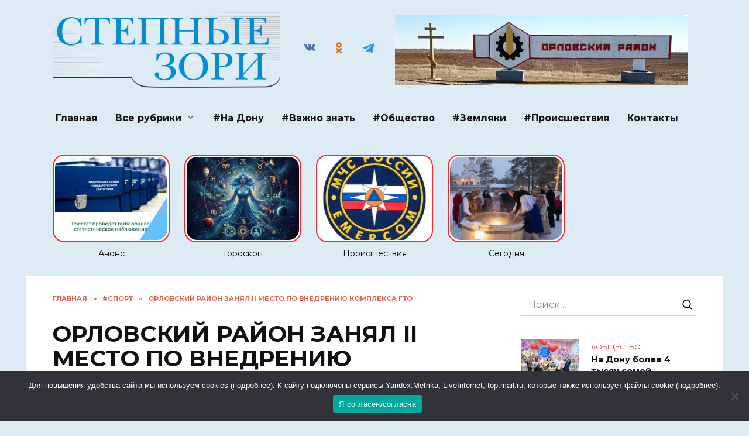

--- FILE ---
content_type: text/html; charset=UTF-8
request_url: https://stepzory.ru/orlovskij-rajon-zanyal-ii-mesto-po-vnedreniju-kompleksa-gto/
body_size: 52710
content:
<!doctype html>
<html lang="ru-RU" prefix="og: https://ogp.me/ns#">
<head>
	<meta charset="UTF-8">
	<meta name="viewport" content="width=device-width, initial-scale=1">

	
<!-- SEO от Rank Math - https://rankmath.com/ -->
<title>ОРЛОВСКИЙ РАЙОН ЗАНЯЛ II МЕСТО ПО ВНЕДРЕНИЮ КОМПЛЕКСА ГТО - Степные зори</title>
<meta name="description" content="Делегация Орловского района в лице начальника Управления культуры и спорта Орловского района Виктора Колистратова и директора Детско-юношеской спортивной"/>
<meta name="robots" content="follow, index, max-snippet:-1, max-video-preview:-1, max-image-preview:large"/>
<link rel="canonical" href="https://stepzory.ru/orlovskij-rajon-zanyal-ii-mesto-po-vnedreniju-kompleksa-gto/" />
<meta property="og:locale" content="ru_RU" />
<meta property="og:type" content="article" />
<meta property="og:title" content="ОРЛОВСКИЙ РАЙОН ЗАНЯЛ II МЕСТО ПО ВНЕДРЕНИЮ КОМПЛЕКСА ГТО - Степные зори" />
<meta property="og:description" content="Делегация Орловского района в лице начальника Управления культуры и спорта Орловского района Виктора Колистратова и директора Детско-юношеской спортивной" />
<meta property="og:url" content="https://stepzory.ru/orlovskij-rajon-zanyal-ii-mesto-po-vnedreniju-kompleksa-gto/" />
<meta property="og:site_name" content="Степные зори" />
<meta property="article:section" content="#Спорт" />
<meta property="og:image" content="https://stepzory.ru/wp-content/uploads/2022/08/1661426645514-e1661429244367.jpg" />
<meta property="og:image:secure_url" content="https://stepzory.ru/wp-content/uploads/2022/08/1661426645514-e1661429244367.jpg" />
<meta property="og:image:width" content="1280" />
<meta property="og:image:height" content="761" />
<meta property="og:image:alt" content="ОРЛОВСКИЙ РАЙОН ЗАНЯЛ II МЕСТО ПО ВНЕДРЕНИЮ КОМПЛЕКСА ГТО" />
<meta property="og:image:type" content="image/jpeg" />
<meta property="article:published_time" content="2022-08-25T15:07:29+03:00" />
<meta name="twitter:card" content="summary_large_image" />
<meta name="twitter:title" content="ОРЛОВСКИЙ РАЙОН ЗАНЯЛ II МЕСТО ПО ВНЕДРЕНИЮ КОМПЛЕКСА ГТО - Степные зори" />
<meta name="twitter:description" content="Делегация Орловского района в лице начальника Управления культуры и спорта Орловского района Виктора Колистратова и директора Детско-юношеской спортивной" />
<meta name="twitter:image" content="https://stepzory.ru/wp-content/uploads/2022/08/1661426645514-e1661429244367.jpg" />
<meta name="twitter:label1" content="Автор" />
<meta name="twitter:data1" content="Степные Зори" />
<meta name="twitter:label2" content="Время чтения" />
<meta name="twitter:data2" content="Меньше минуты" />
<script type="application/ld+json" class="rank-math-schema">{"@context":"https://schema.org","@graph":[{"@type":["Person","Organization"],"@id":"https://stepzory.ru/#person","name":"\u0421\u0442\u0435\u043f\u043d\u044b\u0435 \u0437\u043e\u0440\u0438"},{"@type":"WebSite","@id":"https://stepzory.ru/#website","url":"https://stepzory.ru","name":"\u0421\u0442\u0435\u043f\u043d\u044b\u0435 \u0437\u043e\u0440\u0438","publisher":{"@id":"https://stepzory.ru/#person"},"inLanguage":"ru-RU"},{"@type":"ImageObject","@id":"https://stepzory.ru/wp-content/uploads/2022/08/1661426645514-e1661429244367.jpg","url":"https://stepzory.ru/wp-content/uploads/2022/08/1661426645514-e1661429244367.jpg","width":"1280","height":"761","inLanguage":"ru-RU"},{"@type":"BreadcrumbList","@id":"https://stepzory.ru/orlovskij-rajon-zanyal-ii-mesto-po-vnedreniju-kompleksa-gto/#breadcrumb","itemListElement":[{"@type":"ListItem","position":"1","item":{"@id":"https://stepzory.ru","name":"\u0413\u043b\u0430\u0432\u043d\u0430\u044f"}},{"@type":"ListItem","position":"2","item":{"@id":"https://stepzory.ru/category/sport/","name":"#\u0421\u043f\u043e\u0440\u0442"}},{"@type":"ListItem","position":"3","item":{"@id":"https://stepzory.ru/orlovskij-rajon-zanyal-ii-mesto-po-vnedreniju-kompleksa-gto/","name":"\u041e\u0420\u041b\u041e\u0412\u0421\u041a\u0418\u0419 \u0420\u0410\u0419\u041e\u041d \u0417\u0410\u041d\u042f\u041b II \u041c\u0415\u0421\u0422\u041e \u041f\u041e \u0412\u041d\u0415\u0414\u0420\u0415\u041d\u0418\u042e \u041a\u041e\u041c\u041f\u041b\u0415\u041a\u0421\u0410 \u0413\u0422\u041e"}}]},{"@type":"WebPage","@id":"https://stepzory.ru/orlovskij-rajon-zanyal-ii-mesto-po-vnedreniju-kompleksa-gto/#webpage","url":"https://stepzory.ru/orlovskij-rajon-zanyal-ii-mesto-po-vnedreniju-kompleksa-gto/","name":"\u041e\u0420\u041b\u041e\u0412\u0421\u041a\u0418\u0419 \u0420\u0410\u0419\u041e\u041d \u0417\u0410\u041d\u042f\u041b II \u041c\u0415\u0421\u0422\u041e \u041f\u041e \u0412\u041d\u0415\u0414\u0420\u0415\u041d\u0418\u042e \u041a\u041e\u041c\u041f\u041b\u0415\u041a\u0421\u0410 \u0413\u0422\u041e - \u0421\u0442\u0435\u043f\u043d\u044b\u0435 \u0437\u043e\u0440\u0438","datePublished":"2022-08-25T15:07:29+03:00","dateModified":"2022-08-25T15:07:29+03:00","isPartOf":{"@id":"https://stepzory.ru/#website"},"primaryImageOfPage":{"@id":"https://stepzory.ru/wp-content/uploads/2022/08/1661426645514-e1661429244367.jpg"},"inLanguage":"ru-RU","breadcrumb":{"@id":"https://stepzory.ru/orlovskij-rajon-zanyal-ii-mesto-po-vnedreniju-kompleksa-gto/#breadcrumb"}},{"@type":"Person","@id":"https://stepzory.ru/author/stepzory/","name":"\u0421\u0442\u0435\u043f\u043d\u044b\u0435 \u0417\u043e\u0440\u0438","url":"https://stepzory.ru/author/stepzory/","image":{"@type":"ImageObject","@id":"https://secure.gravatar.com/avatar/fbccdac72b6c7d0867d54cd661d7dee789002432c6125461ba2b2e00a4d0e34a?s=96&amp;d=mm&amp;r=g","url":"https://secure.gravatar.com/avatar/fbccdac72b6c7d0867d54cd661d7dee789002432c6125461ba2b2e00a4d0e34a?s=96&amp;d=mm&amp;r=g","caption":"\u0421\u0442\u0435\u043f\u043d\u044b\u0435 \u0417\u043e\u0440\u0438","inLanguage":"ru-RU"}},{"@type":"BlogPosting","headline":"\u041e\u0420\u041b\u041e\u0412\u0421\u041a\u0418\u0419 \u0420\u0410\u0419\u041e\u041d \u0417\u0410\u041d\u042f\u041b II \u041c\u0415\u0421\u0422\u041e \u041f\u041e \u0412\u041d\u0415\u0414\u0420\u0415\u041d\u0418\u042e \u041a\u041e\u041c\u041f\u041b\u0415\u041a\u0421\u0410 \u0413\u0422\u041e - \u0421\u0442\u0435\u043f\u043d\u044b\u0435 \u0437\u043e\u0440\u0438","datePublished":"2022-08-25T15:07:29+03:00","dateModified":"2022-08-25T15:07:29+03:00","articleSection":"#\u0421\u043f\u043e\u0440\u0442","author":{"@id":"https://stepzory.ru/author/stepzory/","name":"\u0421\u0442\u0435\u043f\u043d\u044b\u0435 \u0417\u043e\u0440\u0438"},"publisher":{"@id":"https://stepzory.ru/#person"},"description":"\u0414\u0435\u043b\u0435\u0433\u0430\u0446\u0438\u044f \u041e\u0440\u043b\u043e\u0432\u0441\u043a\u043e\u0433\u043e \u0440\u0430\u0439\u043e\u043d\u0430 \u0432 \u043b\u0438\u0446\u0435 \u043d\u0430\u0447\u0430\u043b\u044c\u043d\u0438\u043a\u0430 \u0423\u043f\u0440\u0430\u0432\u043b\u0435\u043d\u0438\u044f \u043a\u0443\u043b\u044c\u0442\u0443\u0440\u044b \u0438 \u0441\u043f\u043e\u0440\u0442\u0430 \u041e\u0440\u043b\u043e\u0432\u0441\u043a\u043e\u0433\u043e \u0440\u0430\u0439\u043e\u043d\u0430 \u0412\u0438\u043a\u0442\u043e\u0440\u0430 \u041a\u043e\u043b\u0438\u0441\u0442\u0440\u0430\u0442\u043e\u0432\u0430 \u0438 \u0434\u0438\u0440\u0435\u043a\u0442\u043e\u0440\u0430 \u0414\u0435\u0442\u0441\u043a\u043e-\u044e\u043d\u043e\u0448\u0435\u0441\u043a\u043e\u0439 \u0441\u043f\u043e\u0440\u0442\u0438\u0432\u043d\u043e\u0439","name":"\u041e\u0420\u041b\u041e\u0412\u0421\u041a\u0418\u0419 \u0420\u0410\u0419\u041e\u041d \u0417\u0410\u041d\u042f\u041b II \u041c\u0415\u0421\u0422\u041e \u041f\u041e \u0412\u041d\u0415\u0414\u0420\u0415\u041d\u0418\u042e \u041a\u041e\u041c\u041f\u041b\u0415\u041a\u0421\u0410 \u0413\u0422\u041e - \u0421\u0442\u0435\u043f\u043d\u044b\u0435 \u0437\u043e\u0440\u0438","@id":"https://stepzory.ru/orlovskij-rajon-zanyal-ii-mesto-po-vnedreniju-kompleksa-gto/#richSnippet","isPartOf":{"@id":"https://stepzory.ru/orlovskij-rajon-zanyal-ii-mesto-po-vnedreniju-kompleksa-gto/#webpage"},"image":{"@id":"https://stepzory.ru/wp-content/uploads/2022/08/1661426645514-e1661429244367.jpg"},"inLanguage":"ru-RU","mainEntityOfPage":{"@id":"https://stepzory.ru/orlovskij-rajon-zanyal-ii-mesto-po-vnedreniju-kompleksa-gto/#webpage"}}]}</script>
<!-- /Rank Math WordPress SEO плагин -->

<link rel='dns-prefetch' href='//fonts.googleapis.com' />
<link rel="alternate" type="application/rss+xml" title="Степные зори &raquo; Лента комментариев к &laquo;ОРЛОВСКИЙ РАЙОН ЗАНЯЛ II МЕСТО ПО ВНЕДРЕНИЮ КОМПЛЕКСА ГТО&raquo;" href="https://stepzory.ru/orlovskij-rajon-zanyal-ii-mesto-po-vnedreniju-kompleksa-gto/feed/" />
<link rel="alternate" title="oEmbed (JSON)" type="application/json+oembed" href="https://stepzory.ru/wp-json/oembed/1.0/embed?url=https%3A%2F%2Fstepzory.ru%2Forlovskij-rajon-zanyal-ii-mesto-po-vnedreniju-kompleksa-gto%2F" />
<link rel="alternate" title="oEmbed (XML)" type="text/xml+oembed" href="https://stepzory.ru/wp-json/oembed/1.0/embed?url=https%3A%2F%2Fstepzory.ru%2Forlovskij-rajon-zanyal-ii-mesto-po-vnedreniju-kompleksa-gto%2F&#038;format=xml" />
<style id='wp-img-auto-sizes-contain-inline-css' type='text/css'>
img:is([sizes=auto i],[sizes^="auto," i]){contain-intrinsic-size:3000px 1500px}
/*# sourceURL=wp-img-auto-sizes-contain-inline-css */
</style>
<style id='wp-emoji-styles-inline-css' type='text/css'>

	img.wp-smiley, img.emoji {
		display: inline !important;
		border: none !important;
		box-shadow: none !important;
		height: 1em !important;
		width: 1em !important;
		margin: 0 0.07em !important;
		vertical-align: -0.1em !important;
		background: none !important;
		padding: 0 !important;
	}
/*# sourceURL=wp-emoji-styles-inline-css */
</style>
<style id='wp-block-library-inline-css' type='text/css'>
:root{--wp-block-synced-color:#7a00df;--wp-block-synced-color--rgb:122,0,223;--wp-bound-block-color:var(--wp-block-synced-color);--wp-editor-canvas-background:#ddd;--wp-admin-theme-color:#007cba;--wp-admin-theme-color--rgb:0,124,186;--wp-admin-theme-color-darker-10:#006ba1;--wp-admin-theme-color-darker-10--rgb:0,107,160.5;--wp-admin-theme-color-darker-20:#005a87;--wp-admin-theme-color-darker-20--rgb:0,90,135;--wp-admin-border-width-focus:2px}@media (min-resolution:192dpi){:root{--wp-admin-border-width-focus:1.5px}}.wp-element-button{cursor:pointer}:root .has-very-light-gray-background-color{background-color:#eee}:root .has-very-dark-gray-background-color{background-color:#313131}:root .has-very-light-gray-color{color:#eee}:root .has-very-dark-gray-color{color:#313131}:root .has-vivid-green-cyan-to-vivid-cyan-blue-gradient-background{background:linear-gradient(135deg,#00d084,#0693e3)}:root .has-purple-crush-gradient-background{background:linear-gradient(135deg,#34e2e4,#4721fb 50%,#ab1dfe)}:root .has-hazy-dawn-gradient-background{background:linear-gradient(135deg,#faaca8,#dad0ec)}:root .has-subdued-olive-gradient-background{background:linear-gradient(135deg,#fafae1,#67a671)}:root .has-atomic-cream-gradient-background{background:linear-gradient(135deg,#fdd79a,#004a59)}:root .has-nightshade-gradient-background{background:linear-gradient(135deg,#330968,#31cdcf)}:root .has-midnight-gradient-background{background:linear-gradient(135deg,#020381,#2874fc)}:root{--wp--preset--font-size--normal:16px;--wp--preset--font-size--huge:42px}.has-regular-font-size{font-size:1em}.has-larger-font-size{font-size:2.625em}.has-normal-font-size{font-size:var(--wp--preset--font-size--normal)}.has-huge-font-size{font-size:var(--wp--preset--font-size--huge)}.has-text-align-center{text-align:center}.has-text-align-left{text-align:left}.has-text-align-right{text-align:right}.has-fit-text{white-space:nowrap!important}#end-resizable-editor-section{display:none}.aligncenter{clear:both}.items-justified-left{justify-content:flex-start}.items-justified-center{justify-content:center}.items-justified-right{justify-content:flex-end}.items-justified-space-between{justify-content:space-between}.screen-reader-text{border:0;clip-path:inset(50%);height:1px;margin:-1px;overflow:hidden;padding:0;position:absolute;width:1px;word-wrap:normal!important}.screen-reader-text:focus{background-color:#ddd;clip-path:none;color:#444;display:block;font-size:1em;height:auto;left:5px;line-height:normal;padding:15px 23px 14px;text-decoration:none;top:5px;width:auto;z-index:100000}html :where(.has-border-color){border-style:solid}html :where([style*=border-top-color]){border-top-style:solid}html :where([style*=border-right-color]){border-right-style:solid}html :where([style*=border-bottom-color]){border-bottom-style:solid}html :where([style*=border-left-color]){border-left-style:solid}html :where([style*=border-width]){border-style:solid}html :where([style*=border-top-width]){border-top-style:solid}html :where([style*=border-right-width]){border-right-style:solid}html :where([style*=border-bottom-width]){border-bottom-style:solid}html :where([style*=border-left-width]){border-left-style:solid}html :where(img[class*=wp-image-]){height:auto;max-width:100%}:where(figure){margin:0 0 1em}html :where(.is-position-sticky){--wp-admin--admin-bar--position-offset:var(--wp-admin--admin-bar--height,0px)}@media screen and (max-width:600px){html :where(.is-position-sticky){--wp-admin--admin-bar--position-offset:0px}}

/*# sourceURL=wp-block-library-inline-css */
</style><style id='wp-block-paragraph-inline-css' type='text/css'>
.is-small-text{font-size:.875em}.is-regular-text{font-size:1em}.is-large-text{font-size:2.25em}.is-larger-text{font-size:3em}.has-drop-cap:not(:focus):first-letter{float:left;font-size:8.4em;font-style:normal;font-weight:100;line-height:.68;margin:.05em .1em 0 0;text-transform:uppercase}body.rtl .has-drop-cap:not(:focus):first-letter{float:none;margin-left:.1em}p.has-drop-cap.has-background{overflow:hidden}:root :where(p.has-background){padding:1.25em 2.375em}:where(p.has-text-color:not(.has-link-color)) a{color:inherit}p.has-text-align-left[style*="writing-mode:vertical-lr"],p.has-text-align-right[style*="writing-mode:vertical-rl"]{rotate:180deg}
/*# sourceURL=https://stepzory.ru/wp-includes/blocks/paragraph/style.min.css */
</style>
<style id='wp-block-quote-inline-css' type='text/css'>
.wp-block-quote{box-sizing:border-box;overflow-wrap:break-word}.wp-block-quote.is-large:where(:not(.is-style-plain)),.wp-block-quote.is-style-large:where(:not(.is-style-plain)){margin-bottom:1em;padding:0 1em}.wp-block-quote.is-large:where(:not(.is-style-plain)) p,.wp-block-quote.is-style-large:where(:not(.is-style-plain)) p{font-size:1.5em;font-style:italic;line-height:1.6}.wp-block-quote.is-large:where(:not(.is-style-plain)) cite,.wp-block-quote.is-large:where(:not(.is-style-plain)) footer,.wp-block-quote.is-style-large:where(:not(.is-style-plain)) cite,.wp-block-quote.is-style-large:where(:not(.is-style-plain)) footer{font-size:1.125em;text-align:right}.wp-block-quote>cite{display:block}
/*# sourceURL=https://stepzory.ru/wp-includes/blocks/quote/style.min.css */
</style>
<style id='wp-block-quote-theme-inline-css' type='text/css'>
.wp-block-quote{border-left:.25em solid;margin:0 0 1.75em;padding-left:1em}.wp-block-quote cite,.wp-block-quote footer{color:currentColor;font-size:.8125em;font-style:normal;position:relative}.wp-block-quote:where(.has-text-align-right){border-left:none;border-right:.25em solid;padding-left:0;padding-right:1em}.wp-block-quote:where(.has-text-align-center){border:none;padding-left:0}.wp-block-quote.is-large,.wp-block-quote.is-style-large,.wp-block-quote:where(.is-style-plain){border:none}
/*# sourceURL=https://stepzory.ru/wp-includes/blocks/quote/theme.min.css */
</style>
<style id='global-styles-inline-css' type='text/css'>
:root{--wp--preset--aspect-ratio--square: 1;--wp--preset--aspect-ratio--4-3: 4/3;--wp--preset--aspect-ratio--3-4: 3/4;--wp--preset--aspect-ratio--3-2: 3/2;--wp--preset--aspect-ratio--2-3: 2/3;--wp--preset--aspect-ratio--16-9: 16/9;--wp--preset--aspect-ratio--9-16: 9/16;--wp--preset--color--black: #000000;--wp--preset--color--cyan-bluish-gray: #abb8c3;--wp--preset--color--white: #ffffff;--wp--preset--color--pale-pink: #f78da7;--wp--preset--color--vivid-red: #cf2e2e;--wp--preset--color--luminous-vivid-orange: #ff6900;--wp--preset--color--luminous-vivid-amber: #fcb900;--wp--preset--color--light-green-cyan: #7bdcb5;--wp--preset--color--vivid-green-cyan: #00d084;--wp--preset--color--pale-cyan-blue: #8ed1fc;--wp--preset--color--vivid-cyan-blue: #0693e3;--wp--preset--color--vivid-purple: #9b51e0;--wp--preset--gradient--vivid-cyan-blue-to-vivid-purple: linear-gradient(135deg,rgb(6,147,227) 0%,rgb(155,81,224) 100%);--wp--preset--gradient--light-green-cyan-to-vivid-green-cyan: linear-gradient(135deg,rgb(122,220,180) 0%,rgb(0,208,130) 100%);--wp--preset--gradient--luminous-vivid-amber-to-luminous-vivid-orange: linear-gradient(135deg,rgb(252,185,0) 0%,rgb(255,105,0) 100%);--wp--preset--gradient--luminous-vivid-orange-to-vivid-red: linear-gradient(135deg,rgb(255,105,0) 0%,rgb(207,46,46) 100%);--wp--preset--gradient--very-light-gray-to-cyan-bluish-gray: linear-gradient(135deg,rgb(238,238,238) 0%,rgb(169,184,195) 100%);--wp--preset--gradient--cool-to-warm-spectrum: linear-gradient(135deg,rgb(74,234,220) 0%,rgb(151,120,209) 20%,rgb(207,42,186) 40%,rgb(238,44,130) 60%,rgb(251,105,98) 80%,rgb(254,248,76) 100%);--wp--preset--gradient--blush-light-purple: linear-gradient(135deg,rgb(255,206,236) 0%,rgb(152,150,240) 100%);--wp--preset--gradient--blush-bordeaux: linear-gradient(135deg,rgb(254,205,165) 0%,rgb(254,45,45) 50%,rgb(107,0,62) 100%);--wp--preset--gradient--luminous-dusk: linear-gradient(135deg,rgb(255,203,112) 0%,rgb(199,81,192) 50%,rgb(65,88,208) 100%);--wp--preset--gradient--pale-ocean: linear-gradient(135deg,rgb(255,245,203) 0%,rgb(182,227,212) 50%,rgb(51,167,181) 100%);--wp--preset--gradient--electric-grass: linear-gradient(135deg,rgb(202,248,128) 0%,rgb(113,206,126) 100%);--wp--preset--gradient--midnight: linear-gradient(135deg,rgb(2,3,129) 0%,rgb(40,116,252) 100%);--wp--preset--font-size--small: 19.5px;--wp--preset--font-size--medium: 20px;--wp--preset--font-size--large: 36.5px;--wp--preset--font-size--x-large: 42px;--wp--preset--font-size--normal: 22px;--wp--preset--font-size--huge: 49.5px;--wp--preset--spacing--20: 0.44rem;--wp--preset--spacing--30: 0.67rem;--wp--preset--spacing--40: 1rem;--wp--preset--spacing--50: 1.5rem;--wp--preset--spacing--60: 2.25rem;--wp--preset--spacing--70: 3.38rem;--wp--preset--spacing--80: 5.06rem;--wp--preset--shadow--natural: 6px 6px 9px rgba(0, 0, 0, 0.2);--wp--preset--shadow--deep: 12px 12px 50px rgba(0, 0, 0, 0.4);--wp--preset--shadow--sharp: 6px 6px 0px rgba(0, 0, 0, 0.2);--wp--preset--shadow--outlined: 6px 6px 0px -3px rgb(255, 255, 255), 6px 6px rgb(0, 0, 0);--wp--preset--shadow--crisp: 6px 6px 0px rgb(0, 0, 0);}:where(.is-layout-flex){gap: 0.5em;}:where(.is-layout-grid){gap: 0.5em;}body .is-layout-flex{display: flex;}.is-layout-flex{flex-wrap: wrap;align-items: center;}.is-layout-flex > :is(*, div){margin: 0;}body .is-layout-grid{display: grid;}.is-layout-grid > :is(*, div){margin: 0;}:where(.wp-block-columns.is-layout-flex){gap: 2em;}:where(.wp-block-columns.is-layout-grid){gap: 2em;}:where(.wp-block-post-template.is-layout-flex){gap: 1.25em;}:where(.wp-block-post-template.is-layout-grid){gap: 1.25em;}.has-black-color{color: var(--wp--preset--color--black) !important;}.has-cyan-bluish-gray-color{color: var(--wp--preset--color--cyan-bluish-gray) !important;}.has-white-color{color: var(--wp--preset--color--white) !important;}.has-pale-pink-color{color: var(--wp--preset--color--pale-pink) !important;}.has-vivid-red-color{color: var(--wp--preset--color--vivid-red) !important;}.has-luminous-vivid-orange-color{color: var(--wp--preset--color--luminous-vivid-orange) !important;}.has-luminous-vivid-amber-color{color: var(--wp--preset--color--luminous-vivid-amber) !important;}.has-light-green-cyan-color{color: var(--wp--preset--color--light-green-cyan) !important;}.has-vivid-green-cyan-color{color: var(--wp--preset--color--vivid-green-cyan) !important;}.has-pale-cyan-blue-color{color: var(--wp--preset--color--pale-cyan-blue) !important;}.has-vivid-cyan-blue-color{color: var(--wp--preset--color--vivid-cyan-blue) !important;}.has-vivid-purple-color{color: var(--wp--preset--color--vivid-purple) !important;}.has-black-background-color{background-color: var(--wp--preset--color--black) !important;}.has-cyan-bluish-gray-background-color{background-color: var(--wp--preset--color--cyan-bluish-gray) !important;}.has-white-background-color{background-color: var(--wp--preset--color--white) !important;}.has-pale-pink-background-color{background-color: var(--wp--preset--color--pale-pink) !important;}.has-vivid-red-background-color{background-color: var(--wp--preset--color--vivid-red) !important;}.has-luminous-vivid-orange-background-color{background-color: var(--wp--preset--color--luminous-vivid-orange) !important;}.has-luminous-vivid-amber-background-color{background-color: var(--wp--preset--color--luminous-vivid-amber) !important;}.has-light-green-cyan-background-color{background-color: var(--wp--preset--color--light-green-cyan) !important;}.has-vivid-green-cyan-background-color{background-color: var(--wp--preset--color--vivid-green-cyan) !important;}.has-pale-cyan-blue-background-color{background-color: var(--wp--preset--color--pale-cyan-blue) !important;}.has-vivid-cyan-blue-background-color{background-color: var(--wp--preset--color--vivid-cyan-blue) !important;}.has-vivid-purple-background-color{background-color: var(--wp--preset--color--vivid-purple) !important;}.has-black-border-color{border-color: var(--wp--preset--color--black) !important;}.has-cyan-bluish-gray-border-color{border-color: var(--wp--preset--color--cyan-bluish-gray) !important;}.has-white-border-color{border-color: var(--wp--preset--color--white) !important;}.has-pale-pink-border-color{border-color: var(--wp--preset--color--pale-pink) !important;}.has-vivid-red-border-color{border-color: var(--wp--preset--color--vivid-red) !important;}.has-luminous-vivid-orange-border-color{border-color: var(--wp--preset--color--luminous-vivid-orange) !important;}.has-luminous-vivid-amber-border-color{border-color: var(--wp--preset--color--luminous-vivid-amber) !important;}.has-light-green-cyan-border-color{border-color: var(--wp--preset--color--light-green-cyan) !important;}.has-vivid-green-cyan-border-color{border-color: var(--wp--preset--color--vivid-green-cyan) !important;}.has-pale-cyan-blue-border-color{border-color: var(--wp--preset--color--pale-cyan-blue) !important;}.has-vivid-cyan-blue-border-color{border-color: var(--wp--preset--color--vivid-cyan-blue) !important;}.has-vivid-purple-border-color{border-color: var(--wp--preset--color--vivid-purple) !important;}.has-vivid-cyan-blue-to-vivid-purple-gradient-background{background: var(--wp--preset--gradient--vivid-cyan-blue-to-vivid-purple) !important;}.has-light-green-cyan-to-vivid-green-cyan-gradient-background{background: var(--wp--preset--gradient--light-green-cyan-to-vivid-green-cyan) !important;}.has-luminous-vivid-amber-to-luminous-vivid-orange-gradient-background{background: var(--wp--preset--gradient--luminous-vivid-amber-to-luminous-vivid-orange) !important;}.has-luminous-vivid-orange-to-vivid-red-gradient-background{background: var(--wp--preset--gradient--luminous-vivid-orange-to-vivid-red) !important;}.has-very-light-gray-to-cyan-bluish-gray-gradient-background{background: var(--wp--preset--gradient--very-light-gray-to-cyan-bluish-gray) !important;}.has-cool-to-warm-spectrum-gradient-background{background: var(--wp--preset--gradient--cool-to-warm-spectrum) !important;}.has-blush-light-purple-gradient-background{background: var(--wp--preset--gradient--blush-light-purple) !important;}.has-blush-bordeaux-gradient-background{background: var(--wp--preset--gradient--blush-bordeaux) !important;}.has-luminous-dusk-gradient-background{background: var(--wp--preset--gradient--luminous-dusk) !important;}.has-pale-ocean-gradient-background{background: var(--wp--preset--gradient--pale-ocean) !important;}.has-electric-grass-gradient-background{background: var(--wp--preset--gradient--electric-grass) !important;}.has-midnight-gradient-background{background: var(--wp--preset--gradient--midnight) !important;}.has-small-font-size{font-size: var(--wp--preset--font-size--small) !important;}.has-medium-font-size{font-size: var(--wp--preset--font-size--medium) !important;}.has-large-font-size{font-size: var(--wp--preset--font-size--large) !important;}.has-x-large-font-size{font-size: var(--wp--preset--font-size--x-large) !important;}
/*# sourceURL=global-styles-inline-css */
</style>

<style id='classic-theme-styles-inline-css' type='text/css'>
/*! This file is auto-generated */
.wp-block-button__link{color:#fff;background-color:#32373c;border-radius:9999px;box-shadow:none;text-decoration:none;padding:calc(.667em + 2px) calc(1.333em + 2px);font-size:1.125em}.wp-block-file__button{background:#32373c;color:#fff;text-decoration:none}
/*# sourceURL=/wp-includes/css/classic-themes.min.css */
</style>
<link rel='stylesheet' id='cookie-notice-front-css' href='https://stepzory.ru/wp-content/plugins/cookie-notice/css/front.min.css?ver=2.5.10'  media='all' />
<link rel='stylesheet' id='wpstories-style-css' href='https://stepzory.ru/wp-content/plugins/wpstories/assets/public/css/style.min.css?ver=2.1.4'  media='all' />
<style id='wpstories-style-inline-css' type='text/css'>
.wpstories-preview__container {border-color:#ff2525;border-radius:20px;width:200px;height:150px;border-width:2px;padding:2px}
.wpstories-preview__image {border-radius:calc(20px - 2px)}
.wpstories-feed--text-over .wpstories-preview__text {border-radius:20px}
.wpstories-preview {width:200px}
.wpstories-preview__text {font-size:14px;color:#000000}
.wpstories-preview__text span {-webkit-line-clamp:2}
.wpstories-feed--text-over .wpstories-preview__text {top:4px;right:4px;bottom:4px;left:4px}
.wpstories-feed {margin-top:30px;margin-bottom:30px}
.wpstories-feed-container {max-width:1100px}
/*# sourceURL=wpstories-style-inline-css */
</style>
<link rel='stylesheet' id='quizle-style-css' href='https://stepzory.ru/wp-content/plugins/quizle/assets/public/css/style.min.css?ver=1.5.3'  media='all' />
<link rel='stylesheet' id='google-fonts-css' href='https://fonts.googleapis.com/css?family=Montserrat%3A400%2C400i%2C700&#038;subset=cyrillic&#038;display=swap&#038;ver=6.9'  media='all' />
<link rel='stylesheet' id='reboot-style-css' href='https://stepzory.ru/wp-content/themes/reboot/assets/css/style.min.css?ver=1.5.5'  media='all' />
<link rel='stylesheet' id='reboot-style-child-css' href='https://stepzory.ru/wp-content/themes/reboot_child/style.css?ver=6.9'  media='all' />
<script type="text/javascript" id="cookie-notice-front-js-before">
/* <![CDATA[ */
var cnArgs = {"ajaxUrl":"https:\/\/stepzory.ru\/wp-admin\/admin-ajax.php","nonce":"6248969ffa","hideEffect":"fade","position":"bottom","onScroll":false,"onScrollOffset":100,"onClick":false,"cookieName":"cookie_notice_accepted","cookieTime":2592000,"cookieTimeRejected":2592000,"globalCookie":false,"redirection":false,"cache":true,"revokeCookies":false,"revokeCookiesOpt":"automatic"};

//# sourceURL=cookie-notice-front-js-before
/* ]]> */
</script>
<script type="text/javascript" src="https://stepzory.ru/wp-content/plugins/cookie-notice/js/front.min.js?ver=2.5.10" id="cookie-notice-front-js"></script>
<script type="text/javascript" src="https://stepzory.ru/wp-includes/js/jquery/jquery.min.js?ver=3.7.1" id="jquery-core-js"></script>
<script type="text/javascript" src="https://stepzory.ru/wp-includes/js/jquery/jquery-migrate.min.js?ver=3.4.1" id="jquery-migrate-js"></script>
<link rel="https://api.w.org/" href="https://stepzory.ru/wp-json/" /><link rel="alternate" title="JSON" type="application/json" href="https://stepzory.ru/wp-json/wp/v2/posts/3997" /><link rel="EditURI" type="application/rsd+xml" title="RSD" href="https://stepzory.ru/xmlrpc.php?rsd" />
<meta name="generator" content="WordPress 6.9" />
<link rel='shortlink' href='https://stepzory.ru/?p=3997' />
<link rel="preload" href="https://stepzory.ru/wp-content/themes/reboot/assets/fonts/wpshop-core.ttf" as="font" crossorigin><link rel="prefetch" href="https://stepzory.ru/wp-content/uploads/2022/08/1661426645514-e1661429244367.jpg" as="image" crossorigin>
    <style>.site-logotype img{max-height:130px}.scrolltop:before{color:#008dd2}.scrolltop:before{content:"\21d1"}body{background-color:#dcebf4}::selection, .card-slider__category, .card-slider-container .swiper-pagination-bullet-active, .post-card--grid .post-card__thumbnail:before, .post-card:not(.post-card--small) .post-card__thumbnail a:before, .post-card:not(.post-card--small) .post-card__category,  .post-box--high .post-box__category span, .post-box--wide .post-box__category span, .page-separator, .pagination .nav-links .page-numbers:not(.dots):not(.current):before, .btn, .btn-primary:hover, .btn-primary:not(:disabled):not(.disabled).active, .btn-primary:not(:disabled):not(.disabled):active, .show>.btn-primary.dropdown-toggle, .comment-respond .form-submit input, .page-links__item:hover{background-color:#e63b24}.entry-image--big .entry-image__body .post-card__category a, .home-text ul:not([class])>li:before, .home-text ul.wp-block-list>li:before, .page-content ul:not([class])>li:before, .page-content ul.wp-block-list>li:before, .taxonomy-description ul:not([class])>li:before, .taxonomy-description ul.wp-block-list>li:before, .widget-area .widget_categories ul.menu li a:before, .widget-area .widget_categories ul.menu li span:before, .widget-area .widget_categories>ul li a:before, .widget-area .widget_categories>ul li span:before, .widget-area .widget_nav_menu ul.menu li a:before, .widget-area .widget_nav_menu ul.menu li span:before, .widget-area .widget_nav_menu>ul li a:before, .widget-area .widget_nav_menu>ul li span:before, .page-links .page-numbers:not(.dots):not(.current):before, .page-links .post-page-numbers:not(.dots):not(.current):before, .pagination .nav-links .page-numbers:not(.dots):not(.current):before, .pagination .nav-links .post-page-numbers:not(.dots):not(.current):before, .entry-image--full .entry-image__body .post-card__category a, .entry-image--fullscreen .entry-image__body .post-card__category a, .entry-image--wide .entry-image__body .post-card__category a{background-color:#e63b24}.comment-respond input:focus, select:focus, textarea:focus, .post-card--grid.post-card--thumbnail-no, .post-card--standard:after, .post-card--related.post-card--thumbnail-no:hover, .spoiler-box, .btn-primary, .btn-primary:hover, .btn-primary:not(:disabled):not(.disabled).active, .btn-primary:not(:disabled):not(.disabled):active, .show>.btn-primary.dropdown-toggle, .inp:focus, .entry-tag:focus, .entry-tag:hover, .search-screen .search-form .search-field:focus, .entry-content ul:not([class])>li:before, .entry-content ul.wp-block-list>li:before, .text-content ul:not([class])>li:before, .text-content ul.wp-block-list>li:before, .page-content ul:not([class])>li:before, .page-content ul.wp-block-list>li:before, .taxonomy-description ul:not([class])>li:before, .taxonomy-description ul.wp-block-list>li:before, .entry-content blockquote:not(.wpremark),
        .input:focus, input[type=color]:focus, input[type=date]:focus, input[type=datetime-local]:focus, input[type=datetime]:focus, input[type=email]:focus, input[type=month]:focus, input[type=number]:focus, input[type=password]:focus, input[type=range]:focus, input[type=search]:focus, input[type=tel]:focus, input[type=text]:focus, input[type=time]:focus, input[type=url]:focus, input[type=week]:focus, select:focus, textarea:focus{border-color:#e63b24 !important}.post-card--small .post-card__category, .post-card__author:before, .post-card__comments:before, .post-card__date:before, .post-card__like:before, .post-card__views:before, .entry-author:before, .entry-date:before, .entry-time:before, .entry-views:before, .entry-comments:before, .entry-content ol:not([class])>li:before, .entry-content ol.wp-block-list>li:before, .text-content ol:not([class])>li:before, .text-content ol.wp-block-list>li:before, .entry-content blockquote:before, .spoiler-box__title:after, .search-icon:hover:before, .search-form .search-submit:hover:before, .star-rating-item.hover,
        .comment-list .bypostauthor>.comment-body .comment-author:after,
        .breadcrumb a, .breadcrumb span,
        .search-screen .search-form .search-submit:before, 
        .star-rating--score-1:not(.hover) .star-rating-item:nth-child(1),
        .star-rating--score-2:not(.hover) .star-rating-item:nth-child(1), .star-rating--score-2:not(.hover) .star-rating-item:nth-child(2),
        .star-rating--score-3:not(.hover) .star-rating-item:nth-child(1), .star-rating--score-3:not(.hover) .star-rating-item:nth-child(2), .star-rating--score-3:not(.hover) .star-rating-item:nth-child(3),
        .star-rating--score-4:not(.hover) .star-rating-item:nth-child(1), .star-rating--score-4:not(.hover) .star-rating-item:nth-child(2), .star-rating--score-4:not(.hover) .star-rating-item:nth-child(3), .star-rating--score-4:not(.hover) .star-rating-item:nth-child(4),
        .star-rating--score-5:not(.hover) .star-rating-item:nth-child(1), .star-rating--score-5:not(.hover) .star-rating-item:nth-child(2), .star-rating--score-5:not(.hover) .star-rating-item:nth-child(3), .star-rating--score-5:not(.hover) .star-rating-item:nth-child(4), .star-rating--score-5:not(.hover) .star-rating-item:nth-child(5){color:#e63b24}a:hover, a:focus, a:active, .spanlink:hover, .entry-content a:not(.wp-block-button__link):hover, .entry-content a:not(.wp-block-button__link):focus, .entry-content a:not(.wp-block-button__link):active, .top-menu ul li>a:hover, .top-menu ul li>span:hover, .main-navigation ul li a:hover, .main-navigation ul li span:hover, .footer-navigation ul li a:hover, .footer-navigation ul li span:hover, .comment-reply-link:hover, .pseudo-link:hover, .child-categories ul li a:hover{color:#e63b24}.top-menu>ul>li>a:before, .top-menu>ul>li>span:before{background:#e63b24}.child-categories ul li a:hover, .post-box--no-thumb a:hover{border-color:#e63b24}.post-box--card:hover{box-shadow: inset 0 0 0 1px #e63b24}.post-box--card:hover{-webkit-box-shadow: inset 0 0 0 1px #e63b24}.site-header{background-color:#dcebf4}@media (min-width: 992px){.top-menu ul li .sub-menu{background-color:#dcebf4}}.main-navigation, .main-navigation ul li .sub-menu li, .main-navigation ul li.menu-item-has-children:before, .footer-navigation, .footer-navigation ul li .sub-menu li, .footer-navigation ul li.menu-item-has-children:before{background-color:#dcebf4}</style>
<link rel="icon" href="https://stepzory.ru/wp-content/uploads/2025/04/bez-imeni-1-150x150.png" sizes="32x32" />
<link rel="icon" href="https://stepzory.ru/wp-content/uploads/2025/04/bez-imeni-1.png" sizes="192x192" />
<link rel="apple-touch-icon" href="https://stepzory.ru/wp-content/uploads/2025/04/bez-imeni-1.png" />
<meta name="msapplication-TileImage" content="https://stepzory.ru/wp-content/uploads/2025/04/bez-imeni-1.png" />
    <meta name="zen-verification" content="QuVblla9Gov2P3mOFP3Pb2vD6QsFsaHZmKqjYozRAhvdvsJ0YcwwKciD6rYxglbX" />
<meta name="yandex-verification" content="9d2cb0c346bacc73" />

<!--В <head> сайта один раз добавьте код загрузчика-->
<script>window.yaContextCb = window.yaContextCb || []</script>
<script src="https://yandex.ru/ads/system/context.js" async></script>
</head>

<body class="wp-singular post-template-default single single-post postid-3997 single-format-standard wp-embed-responsive wp-theme-reboot wp-child-theme-reboot_child cookies-not-set sidebar-right">



<div id="page" class="site">
    <a class="skip-link screen-reader-text" href="#content"><!--noindex-->Перейти к содержанию<!--/noindex--></a>

    <div class="search-screen-overlay js-search-screen-overlay"></div>
    <div class="search-screen js-search-screen">
        
<form role="search" method="get" class="search-form" action="https://stepzory.ru/">
    <label>
        <span class="screen-reader-text"><!--noindex-->Search for:<!--/noindex--></span>
        <input type="search" class="search-field" placeholder="Поиск…" value="" name="s">
    </label>
    <button type="submit" class="search-submit"></button>
</form>    </div>

    

<header id="masthead" class="site-header full" itemscope itemtype="http://schema.org/WPHeader">
    <div class="site-header-inner fixed">

        <div class="humburger js-humburger"><span></span><span></span><span></span></div>

        
<div class="site-branding">

    <div class="site-logotype"><a href="https://stepzory.ru/"><img src="https://stepzory.ru/wp-content/uploads/2025/04/head123-1.png" width="558" height="187" alt="Степные зори"></a></div></div><!-- .site-branding -->
<div class="social-links">
    <div class="social-buttons social-buttons--square social-buttons--circle">

    <span class="social-button social-button--vkontakte js-link" data-href="aHR0cHM6Ly92ay5jb20vcHVibGljMjEzNjk2MjQ5" data-target="_blank"></span><span class="social-button social-button--odnoklassniki js-link" data-href="aHR0cHM6Ly9vay5ydS9ncm91cC82MjU3NDQ5OTIwMTIxNg==" data-target="_blank"></span><span class="social-button social-button--telegram js-link" data-href="aHR0cHM6Ly90Lm1lL3N0ZXB6b3J5" data-target="_blank"></span>
    </div>
</div>

                <div class="header-html-2">
                    <img src="/wp-content/uploads/2025/03/stella123.jpg" width="500px;">                </div>
            
    </div>
</header><!-- #masthead -->



    
    
    <nav id="site-navigation" class="main-navigation full" itemscope itemtype="http://schema.org/SiteNavigationElement">
        <div class="main-navigation-inner fixed">
            <div class="menu-pod-shapkoj-container"><ul id="header_menu" class="menu"><li id="menu-item-16094" class="menu-item menu-item-type-custom menu-item-object-custom menu-item-home menu-item-16094"><a href="https://stepzory.ru">Главная</a></li>
<li id="menu-item-16136" class="menu-item menu-item-type-custom menu-item-object-custom menu-item-has-children menu-item-16136"><a href="#">Все рубрики</a>
<ul class="sub-menu">
	<li id="menu-item-16087" class="menu-item menu-item-type-taxonomy menu-item-object-category menu-item-16087"><a href="https://stepzory.ru/category/zdorovie/">#Здоровье</a></li>
	<li id="menu-item-16089" class="menu-item menu-item-type-taxonomy menu-item-object-category menu-item-16089"><a href="https://stepzory.ru/category/obrazovanie/">#Образование</a></li>
	<li id="menu-item-16090" class="menu-item menu-item-type-taxonomy menu-item-object-category menu-item-16090"><a href="https://stepzory.ru/category/kultura/">#Культура</a></li>
	<li id="menu-item-16092" class="menu-item menu-item-type-taxonomy menu-item-object-category current-post-ancestor current-menu-parent current-post-parent menu-item-16092"><a href="https://stepzory.ru/category/sport/">#Спорт</a></li>
	<li id="menu-item-16145" class="menu-item menu-item-type-taxonomy menu-item-object-category menu-item-16145"><a href="https://stepzory.ru/category/pogoda/">Погода</a></li>
	<li id="menu-item-16146" class="menu-item menu-item-type-taxonomy menu-item-object-category menu-item-16146"><a href="https://stepzory.ru/category/goroskop/">#Гороскоп</a></li>
	<li id="menu-item-17003" class="menu-item menu-item-type-taxonomy menu-item-object-category menu-item-17003"><a href="https://stepzory.ru/category/selskoe-hozyajstvo/">#Сельское хозяйство</a></li>
</ul>
</li>
<li id="menu-item-16137" class="menu-item menu-item-type-taxonomy menu-item-object-category menu-item-16137"><a href="https://stepzory.ru/category/na-dony/">#На Дону</a></li>
<li id="menu-item-16138" class="menu-item menu-item-type-taxonomy menu-item-object-category menu-item-16138"><a href="https://stepzory.ru/category/vazhno-znat/">#Важно знать</a></li>
<li id="menu-item-16139" class="menu-item menu-item-type-taxonomy menu-item-object-category menu-item-16139"><a href="https://stepzory.ru/category/obshestvo/">#Общество</a></li>
<li id="menu-item-16091" class="menu-item menu-item-type-taxonomy menu-item-object-category menu-item-16091"><a href="https://stepzory.ru/category/zemlyaki/">#Земляки</a></li>
<li id="menu-item-16088" class="menu-item menu-item-type-taxonomy menu-item-object-category menu-item-16088"><a href="https://stepzory.ru/category/proisshestviya/">#Происшествия</a></li>
<li id="menu-item-16119" class="menu-item menu-item-type-post_type menu-item-object-page menu-item-16119"><a href="https://stepzory.ru/kontakty/">Контакты</a></li>
</ul></div>        </div>
    </nav><!-- #site-navigation -->

    

    <div class="mobile-menu-placeholder js-mobile-menu-placeholder"></div>
    <div class="js-wpstories-serialized" data-content=""></div><div class="js-wpstories-serialized" data-content="[base64]"></div>
	
    <div id="content" class="site-content fixed">

        
        <div class="site-content-inner">
    
        
        <div id="primary" class="content-area" itemscope itemtype="http://schema.org/Article">
            <main id="main" class="site-main article-card">

                
<article id="post-3997" class="article-post post-3997 post type-post status-publish format-standard has-post-thumbnail  category-sport">

    
        <div class="breadcrumb" itemscope itemtype="http://schema.org/BreadcrumbList"><span class="breadcrumb-item" itemprop="itemListElement" itemscope itemtype="http://schema.org/ListItem"><a href="https://stepzory.ru/" itemprop="item"><span itemprop="name">Главная</span></a><meta itemprop="position" content="0"></span> <span class="breadcrumb-separator">»</span> <span class="breadcrumb-item" itemprop="itemListElement" itemscope itemtype="http://schema.org/ListItem"><a href="https://stepzory.ru/category/sport/" itemprop="item"><span itemprop="name">#Спорт</span></a><meta itemprop="position" content="1"></span> <span class="breadcrumb-separator">»</span> <span class="breadcrumb-item breadcrumb_last" itemprop="itemListElement" itemscope itemtype="http://schema.org/ListItem"><span itemprop="name">ОРЛОВСКИЙ РАЙОН ЗАНЯЛ II МЕСТО ПО ВНЕДРЕНИЮ КОМПЛЕКСА ГТО</span><meta itemprop="position" content="2"></span></div>
                                <h1 class="entry-title" itemprop="headline">ОРЛОВСКИЙ РАЙОН ЗАНЯЛ II МЕСТО ПО ВНЕДРЕНИЮ КОМПЛЕКСА ГТО</h1>
                    
        
                    <div class="entry-image post-card post-card__thumbnail">
                <img width="1024" height="609" src="https://stepzory.ru/wp-content/uploads/2022/08/1661426645514-e1661429244367-1024x609.jpg" class="attachment-reboot_standard size-reboot_standard wp-post-image" alt="" itemprop="image" decoding="async" fetchpriority="high" srcset="https://stepzory.ru/wp-content/uploads/2022/08/1661426645514-e1661429244367-1024x609.jpg 1024w, https://stepzory.ru/wp-content/uploads/2022/08/1661426645514-e1661429244367-300x178.jpg 300w, https://stepzory.ru/wp-content/uploads/2022/08/1661426645514-e1661429244367-768x457.jpg 768w, https://stepzory.ru/wp-content/uploads/2022/08/1661426645514-e1661429244367-335x199.jpg 335w, https://stepzory.ru/wp-content/uploads/2022/08/1661426645514-e1661429244367.jpg 1280w" sizes="(max-width: 1024px) 100vw, 1024px" />                                    <span class="post-card__category"><a href="https://stepzory.ru/category/sport/" itemprop="articleSection">#Спорт</a></span>
                            </div>

            
        
    
            <div class="entry-meta">
                        <span class="entry-time"><span class="entry-label">На чтение</span> 1 мин</span>            <span class="entry-views"><span class="entry-label">Просмотров</span> <span class="js-views-count" data-post_id="3997">65</span></span>                        <span class="entry-date"><span class="entry-label">Опубликовано</span> <time itemprop="datePublished" datetime="2022-08-25">25.08.2022</time></span>
                    </div>
    
    
    <div class="entry-content" itemprop="articleBody">
        
<p><strong>Делегация Орловского района в лице начальника Управления культуры и спорта Орловского района Виктора Колистратова и директора Детско-юношеской спортивной школы Анны Краснощёковой участвовала в заседании Координационного межведомственного Совета по вопросам развития физической культуры и спорта в Ростовской области.</strong></p>



<p>На нём состоялось награждение победителей и призёров смотра-конкурса на лучшую организацию физкультурно-спортивной работы в муниципальных образованиях Ростовской области в 2021 году в реализации Всероссийского физкультурно-спортивного комплекса «Готов к труду и обороне».</p>



<p>Орловский район занял II место в третьей группе муниципальных образований с населением от 31 до 60 тысяч жителей.</p>
<!-- toc empty -->    </div><!-- .entry-content -->

</article>






    <div class="rating-box">
        <div class="rating-box__header">Оцените статью</div>
		<div class="wp-star-rating js-star-rating star-rating--score-0" data-post-id="3997" data-rating-count="0" data-rating-sum="0" data-rating-value="0"><span class="star-rating-item js-star-rating-item" data-score="1"><svg aria-hidden="true" role="img" xmlns="http://www.w3.org/2000/svg" viewBox="0 0 576 512" class="i-ico"><path fill="currentColor" d="M259.3 17.8L194 150.2 47.9 171.5c-26.2 3.8-36.7 36.1-17.7 54.6l105.7 103-25 145.5c-4.5 26.3 23.2 46 46.4 33.7L288 439.6l130.7 68.7c23.2 12.2 50.9-7.4 46.4-33.7l-25-145.5 105.7-103c19-18.5 8.5-50.8-17.7-54.6L382 150.2 316.7 17.8c-11.7-23.6-45.6-23.9-57.4 0z" class="ico-star"></path></svg></span><span class="star-rating-item js-star-rating-item" data-score="2"><svg aria-hidden="true" role="img" xmlns="http://www.w3.org/2000/svg" viewBox="0 0 576 512" class="i-ico"><path fill="currentColor" d="M259.3 17.8L194 150.2 47.9 171.5c-26.2 3.8-36.7 36.1-17.7 54.6l105.7 103-25 145.5c-4.5 26.3 23.2 46 46.4 33.7L288 439.6l130.7 68.7c23.2 12.2 50.9-7.4 46.4-33.7l-25-145.5 105.7-103c19-18.5 8.5-50.8-17.7-54.6L382 150.2 316.7 17.8c-11.7-23.6-45.6-23.9-57.4 0z" class="ico-star"></path></svg></span><span class="star-rating-item js-star-rating-item" data-score="3"><svg aria-hidden="true" role="img" xmlns="http://www.w3.org/2000/svg" viewBox="0 0 576 512" class="i-ico"><path fill="currentColor" d="M259.3 17.8L194 150.2 47.9 171.5c-26.2 3.8-36.7 36.1-17.7 54.6l105.7 103-25 145.5c-4.5 26.3 23.2 46 46.4 33.7L288 439.6l130.7 68.7c23.2 12.2 50.9-7.4 46.4-33.7l-25-145.5 105.7-103c19-18.5 8.5-50.8-17.7-54.6L382 150.2 316.7 17.8c-11.7-23.6-45.6-23.9-57.4 0z" class="ico-star"></path></svg></span><span class="star-rating-item js-star-rating-item" data-score="4"><svg aria-hidden="true" role="img" xmlns="http://www.w3.org/2000/svg" viewBox="0 0 576 512" class="i-ico"><path fill="currentColor" d="M259.3 17.8L194 150.2 47.9 171.5c-26.2 3.8-36.7 36.1-17.7 54.6l105.7 103-25 145.5c-4.5 26.3 23.2 46 46.4 33.7L288 439.6l130.7 68.7c23.2 12.2 50.9-7.4 46.4-33.7l-25-145.5 105.7-103c19-18.5 8.5-50.8-17.7-54.6L382 150.2 316.7 17.8c-11.7-23.6-45.6-23.9-57.4 0z" class="ico-star"></path></svg></span><span class="star-rating-item js-star-rating-item" data-score="5"><svg aria-hidden="true" role="img" xmlns="http://www.w3.org/2000/svg" viewBox="0 0 576 512" class="i-ico"><path fill="currentColor" d="M259.3 17.8L194 150.2 47.9 171.5c-26.2 3.8-36.7 36.1-17.7 54.6l105.7 103-25 145.5c-4.5 26.3 23.2 46 46.4 33.7L288 439.6l130.7 68.7c23.2 12.2 50.9-7.4 46.4-33.7l-25-145.5 105.7-103c19-18.5 8.5-50.8-17.7-54.6L382 150.2 316.7 17.8c-11.7-23.6-45.6-23.9-57.4 0z" class="ico-star"></path></svg></span></div>    </div>


    <div class="entry-social">
		
        		<div class="social-buttons"><span class="social-button social-button--vkontakte" data-social="vkontakte" data-image="https://stepzory.ru/wp-content/uploads/2022/08/1661426645514-e1661429244367-150x150.jpg"></span><span class="social-button social-button--telegram" data-social="telegram"></span><span class="social-button social-button--odnoklassniki" data-social="odnoklassniki"></span><span class="social-button social-button--whatsapp" data-social="whatsapp"></span></div>            </div>





    <meta itemprop="author" content="Степные Зори">
<meta itemscope itemprop="mainEntityOfPage" itemType="https://schema.org/WebPage" itemid="https://stepzory.ru/orlovskij-rajon-zanyal-ii-mesto-po-vnedreniju-kompleksa-gto/" content="ОРЛОВСКИЙ РАЙОН ЗАНЯЛ II МЕСТО ПО ВНЕДРЕНИЮ КОМПЛЕКСА ГТО">
    <meta itemprop="dateModified" content="2022-08-25">
<div itemprop="publisher" itemscope itemtype="https://schema.org/Organization" style="display: none;"><div itemprop="logo" itemscope itemtype="https://schema.org/ImageObject"><img itemprop="url image" src="https://stepzory.ru/wp-content/uploads/2025/04/head123-1.png" alt="Степные зори"></div><meta itemprop="name" content="Степные зори"><meta itemprop="telephone" content="Степные зори"><meta itemprop="address" content="https://stepzory.ru"></div><div id="related-posts" class="related-posts fixed"><div class="related-posts__header">Вам также может понравиться</div><div class="post-cards post-cards--vertical">
<div class="post-card post-card--related">
    <div class="post-card__thumbnail"><a href="https://stepzory.ru/rostovskim-sportklubam-v-2026-godu-vydelyat-1-mlrd-rublej-za-schet-obligaczij/"><img width="335" height="166" src="https://stepzory.ru/wp-content/uploads/2025/12/fk-rostov-335x166.png" class="attachment-reboot_small size-reboot_small wp-post-image" alt="" decoding="async" srcset="https://stepzory.ru/wp-content/uploads/2025/12/fk-rostov-335x166.png 335w, https://stepzory.ru/wp-content/uploads/2025/12/fk-rostov-300x149.png 300w, https://stepzory.ru/wp-content/uploads/2025/12/fk-rostov-768x381.png 768w, https://stepzory.ru/wp-content/uploads/2025/12/fk-rostov.png 838w" sizes="(max-width: 335px) 100vw, 335px" /></a></div><div class="post-card__title"><a href="https://stepzory.ru/rostovskim-sportklubam-v-2026-godu-vydelyat-1-mlrd-rublej-za-schet-obligaczij/">Ростовским спортклубам в 2026 году выделят 1 млрд рублей за счет облигаций</a></div><div class="post-card__description">На заседании регионального парламента было принято</div>
</div>

<div class="post-card post-card--related">
    <div class="post-card__thumbnail"><a href="https://stepzory.ru/kubok-deda-moroza/"><img width="335" height="164" src="https://stepzory.ru/wp-content/uploads/2025/12/img_20251224_123937-335x164.png" class="attachment-reboot_small size-reboot_small wp-post-image" alt="" decoding="async" srcset="https://stepzory.ru/wp-content/uploads/2025/12/img_20251224_123937-335x164.png 335w, https://stepzory.ru/wp-content/uploads/2025/12/img_20251224_123937-300x147.png 300w, https://stepzory.ru/wp-content/uploads/2025/12/img_20251224_123937-1024x502.png 1024w, https://stepzory.ru/wp-content/uploads/2025/12/img_20251224_123937-768x377.png 768w, https://stepzory.ru/wp-content/uploads/2025/12/img_20251224_123937.png 1280w" sizes="(max-width: 335px) 100vw, 335px" /></a></div><div class="post-card__title"><a href="https://stepzory.ru/kubok-deda-moroza/">КУБОК ДЕДА МОРОЗА</a></div><div class="post-card__description">В декабре спортивный клуб «Ермак» участвовал в физкультурном</div>
</div>

<div class="post-card post-card--related">
    <div class="post-card__thumbnail"><a href="https://stepzory.ru/futbolnyj-shturm/"><img width="294" height="335" src="https://stepzory.ru/wp-content/uploads/2025/12/img_20251210_134545-294x335.png" class="attachment-reboot_small size-reboot_small wp-post-image" alt="" decoding="async" loading="lazy" srcset="https://stepzory.ru/wp-content/uploads/2025/12/img_20251210_134545-294x335.png 294w, https://stepzory.ru/wp-content/uploads/2025/12/img_20251210_134545-263x300.png 263w, https://stepzory.ru/wp-content/uploads/2025/12/img_20251210_134545-768x877.png 768w, https://stepzory.ru/wp-content/uploads/2025/12/img_20251210_134545.png 828w" sizes="auto, (max-width: 294px) 100vw, 294px" /></a></div><div class="post-card__title"><a href="https://stepzory.ru/futbolnyj-shturm/">Футбольный «Штурм»</a></div><div class="post-card__description">Сегодня хотелось бы рассказать о достижениях детской</div>
</div>

<div class="post-card post-card--related">
    <div class="post-card__thumbnail"><a href="https://stepzory.ru/bojczy-ermaka-prodolzhayut-zavoyovyvat-prizovye-mesta/"><img width="335" height="335" src="https://stepzory.ru/wp-content/uploads/2025/12/photo_2025-12-04_13-05-45-335x335.jpg" class="attachment-reboot_small size-reboot_small wp-post-image" alt="" decoding="async" loading="lazy" srcset="https://stepzory.ru/wp-content/uploads/2025/12/photo_2025-12-04_13-05-45-335x335.jpg 335w, https://stepzory.ru/wp-content/uploads/2025/12/photo_2025-12-04_13-05-45-300x300.jpg 300w, https://stepzory.ru/wp-content/uploads/2025/12/photo_2025-12-04_13-05-45-1024x1024.jpg 1024w, https://stepzory.ru/wp-content/uploads/2025/12/photo_2025-12-04_13-05-45-150x150.jpg 150w, https://stepzory.ru/wp-content/uploads/2025/12/photo_2025-12-04_13-05-45-768x768.jpg 768w, https://stepzory.ru/wp-content/uploads/2025/12/photo_2025-12-04_13-05-45.jpg 1280w" sizes="auto, (max-width: 335px) 100vw, 335px" /></a></div><div class="post-card__title"><a href="https://stepzory.ru/bojczy-ermaka-prodolzhayut-zavoyovyvat-prizovye-mesta/">Бойцы &#8220;Ермака&#8221; продолжают завоёвывать призовые места</a></div><div class="post-card__description">Бойцы спортивного клуба «Ермак» приняли участие в традиционном</div>
</div>

<div class="post-card post-card--related">
    <div class="post-card__thumbnail"><a href="https://stepzory.ru/programma-zemskij-trener-startuet-v-rostovskoj-oblasti-v-sleduyushhem-godu/"><img width="335" height="223" src="https://stepzory.ru/wp-content/uploads/2025/11/c0d40627f76218f49d2adcaa368fd054_1600_1066_cropped-335x223.jpg" class="attachment-reboot_small size-reboot_small wp-post-image" alt="" decoding="async" loading="lazy" srcset="https://stepzory.ru/wp-content/uploads/2025/11/c0d40627f76218f49d2adcaa368fd054_1600_1066_cropped-335x223.jpg 335w, https://stepzory.ru/wp-content/uploads/2025/11/c0d40627f76218f49d2adcaa368fd054_1600_1066_cropped-300x200.jpg 300w, https://stepzory.ru/wp-content/uploads/2025/11/c0d40627f76218f49d2adcaa368fd054_1600_1066_cropped-1024x682.jpg 1024w, https://stepzory.ru/wp-content/uploads/2025/11/c0d40627f76218f49d2adcaa368fd054_1600_1066_cropped-768x512.jpg 768w, https://stepzory.ru/wp-content/uploads/2025/11/c0d40627f76218f49d2adcaa368fd054_1600_1066_cropped-1536x1023.jpg 1536w, https://stepzory.ru/wp-content/uploads/2025/11/c0d40627f76218f49d2adcaa368fd054_1600_1066_cropped.jpg 1600w" sizes="auto, (max-width: 335px) 100vw, 335px" /></a></div><div class="post-card__title"><a href="https://stepzory.ru/programma-zemskij-trener-startuet-v-rostovskoj-oblasti-v-sleduyushhem-godu/">Программа «Земский тренер» стартует в Ростовской области в следующем году</a></div><div class="post-card__description">Постановление о запуске программы и порядке предоставления</div>
</div>

<div class="post-card post-card--related">
    <div class="post-card__thumbnail"><a href="https://stepzory.ru/ermak-pokazali-svoyo-masterstvo/"><img width="335" height="251" src="https://stepzory.ru/wp-content/uploads/2025/11/photo_2025-11-19_16-04-54-335x251.jpg" class="attachment-reboot_small size-reboot_small wp-post-image" alt="" decoding="async" loading="lazy" srcset="https://stepzory.ru/wp-content/uploads/2025/11/photo_2025-11-19_16-04-54-335x251.jpg 335w, https://stepzory.ru/wp-content/uploads/2025/11/photo_2025-11-19_16-04-54-300x225.jpg 300w, https://stepzory.ru/wp-content/uploads/2025/11/photo_2025-11-19_16-04-54-1024x768.jpg 1024w, https://stepzory.ru/wp-content/uploads/2025/11/photo_2025-11-19_16-04-54-768x576.jpg 768w, https://stepzory.ru/wp-content/uploads/2025/11/photo_2025-11-19_16-04-54.jpg 1280w" sizes="auto, (max-width: 335px) 100vw, 335px" /></a></div><div class="post-card__title"><a href="https://stepzory.ru/ermak-pokazali-svoyo-masterstvo/">«Ермак»: показали своё мастерство</a></div><div class="post-card__description">В республике Калмыкия прошёл турнир по рукопашному</div>
</div>

<div class="post-card post-card--related">
    <div class="post-card__thumbnail"><a href="https://stepzory.ru/gubernator-yurij-slyusar-vyrazil-podderzhku-fk-rostov/"><img width="335" height="223" src="https://stepzory.ru/wp-content/uploads/2025/10/slyusar-335x223.jpg" class="attachment-reboot_small size-reboot_small wp-post-image" alt="" decoding="async" loading="lazy" srcset="https://stepzory.ru/wp-content/uploads/2025/10/slyusar-335x223.jpg 335w, https://stepzory.ru/wp-content/uploads/2025/10/slyusar-300x200.jpg 300w, https://stepzory.ru/wp-content/uploads/2025/10/slyusar-1024x683.jpg 1024w, https://stepzory.ru/wp-content/uploads/2025/10/slyusar-768x512.jpg 768w, https://stepzory.ru/wp-content/uploads/2025/10/slyusar-1536x1024.jpg 1536w, https://stepzory.ru/wp-content/uploads/2025/10/slyusar.jpg 1920w" sizes="auto, (max-width: 335px) 100vw, 335px" /></a></div><div class="post-card__title"><a href="https://stepzory.ru/gubernator-yurij-slyusar-vyrazil-podderzhku-fk-rostov/">Губернатор Юрий Слюсарь выразил поддержку ФК «Ростов»</a></div><div class="post-card__description">Глава Ростовской области Юрий Слюсарь приехал на стадион</div>
</div>

<div class="post-card post-card--related">
    <div class="post-card__thumbnail"><a href="https://stepzory.ru/gubernatoru-ne-otkazhu-savvidi-vyskazalsya-o-vozmozhnosti-vozvrashheniya-v-fk-rostov-na-post-prezidenta/"><img width="335" height="239" src="https://stepzory.ru/wp-content/uploads/2025/10/photo_2025-10-21_08-30-04-335x239.jpg" class="attachment-reboot_small size-reboot_small wp-post-image" alt="" decoding="async" loading="lazy" srcset="https://stepzory.ru/wp-content/uploads/2025/10/photo_2025-10-21_08-30-04-335x239.jpg 335w, https://stepzory.ru/wp-content/uploads/2025/10/photo_2025-10-21_08-30-04-300x214.jpg 300w, https://stepzory.ru/wp-content/uploads/2025/10/photo_2025-10-21_08-30-04.jpg 582w" sizes="auto, (max-width: 335px) 100vw, 335px" /></a></div><div class="post-card__title"><a href="https://stepzory.ru/gubernatoru-ne-otkazhu-savvidi-vyskazalsya-o-vozmozhnosti-vozvrashheniya-v-fk-rostov-na-post-prezidenta/">Губернатору не откажу: Саввиди высказался о возможности возвращения в ФК «Ростов» на пост президента</a></div><div class="post-card__description">Основатель группы «Агроком» Иван Саввиди опроверг планы</div>
</div>
</div></div>
            </main><!-- #main -->
        </div><!-- #primary -->

        
<aside id="secondary" class="widget-area" itemscope itemtype="http://schema.org/WPSideBar">
    <div class="sticky-sidebar js-sticky-sidebar">

        
        <div id="search-2" class="widget widget_search">
<form role="search" method="get" class="search-form" action="https://stepzory.ru/">
    <label>
        <span class="screen-reader-text"><!--noindex-->Search for:<!--/noindex--></span>
        <input type="search" class="search-field" placeholder="Поиск…" value="" name="s">
    </label>
    <button type="submit" class="search-submit"></button>
</form></div><div id="wpshop_widget_articles-2" class="widget widget_wpshop_widget_articles"><div class="widget-articles">
<article class="post-card post-card--small">
            <div class="post-card__thumbnail">
            <a href="https://stepzory.ru/na-donu-bolee-4-tysyach-semej-poluchili-zemelnyj-sertifikat/">
                <img width="150" height="150" src="https://stepzory.ru/wp-content/uploads/2026/01/kbxz14sgeowab4nx4sjykad0mve1tu89-150x150.jpg" class="attachment-reboot_square size-reboot_square wp-post-image" alt="" decoding="async" loading="lazy" />            </a>
        </div>
    
    <div class="post-card__body">
        <span class="post-card__category">#Общество</span>
        <div class="post-card__title"><a href="https://stepzory.ru/na-donu-bolee-4-tysyach-semej-poluchili-zemelnyj-sertifikat/">На Дону более 4 тысяч семей получили земельный сертификат</a></div>

                
            </div>
</article>
<article class="post-card post-card--small">
            <div class="post-card__thumbnail">
            <a href="https://stepzory.ru/rezkie-poholodaniya-do-26-gradusov-s-metelyami-nakroyut-rostovskuyu-oblast/">
                <img width="150" height="150" src="https://stepzory.ru/wp-content/uploads/2026/01/photo_2026-01-16_09-39-00-150x150.jpg" class="attachment-reboot_square size-reboot_square wp-post-image" alt="" decoding="async" loading="lazy" />            </a>
        </div>
    
    <div class="post-card__body">
        <span class="post-card__category">Погода</span>
        <div class="post-card__title"><a href="https://stepzory.ru/rezkie-poholodaniya-do-26-gradusov-s-metelyami-nakroyut-rostovskuyu-oblast/">Резкие похолодания до –26 градусов с метелями накроют Ростовскую область</a></div>

                
            </div>
</article>
<article class="post-card post-card--small">
            <div class="post-card__thumbnail">
            <a href="https://stepzory.ru/budut-dezhurit-spasateli-i-skoraya-pomoshh-v-rostovskoj-oblasti-na-kreshhenie-oboruduyut-70-kupelej/">
                <img width="150" height="150" src="https://stepzory.ru/wp-content/uploads/2026/01/photo_2026-01-16_11-10-06-e1768551205865-150x150.jpg" class="attachment-reboot_square size-reboot_square wp-post-image" alt="" decoding="async" loading="lazy" />            </a>
        </div>
    
    <div class="post-card__body">
        <span class="post-card__category">Сегодня</span>
        <div class="post-card__title"><a href="https://stepzory.ru/budut-dezhurit-spasateli-i-skoraya-pomoshh-v-rostovskoj-oblasti-na-kreshhenie-oboruduyut-70-kupelej/">Будут дежурить спасатели и скорая помощь: В Ростовской области на Крещение оборудуют 70 купелей</a></div>

                
            </div>
</article>
<article class="post-card post-card--small">
            <div class="post-card__thumbnail">
            <a href="https://stepzory.ru/troe-detej-i-dvoe-vzroslyh-postradali-v-strashnom-dtp-na-trasse-v-rostovskoj-oblasti/">
                <img width="150" height="150" src="https://stepzory.ru/wp-content/uploads/2026/01/0e28030221_hpnf_jgtu1jtwqhyaxfxaybsujwkzyvuhoghcnrjr6cas_wo3mibrjdy-ag_aia2yhdr-7ifxvyrqsbjqyescppa-2-150x150.webp" class="attachment-reboot_square size-reboot_square wp-post-image" alt="" decoding="async" loading="lazy" />            </a>
        </div>
    
    <div class="post-card__body">
        <span class="post-card__category">#Происшествия</span>
        <div class="post-card__title"><a href="https://stepzory.ru/troe-detej-i-dvoe-vzroslyh-postradali-v-strashnom-dtp-na-trasse-v-rostovskoj-oblasti/">Трое детей и двое взрослых пострадали в страшном ДТП на трассе в Ростовской области</a></div>

                
            </div>
</article></div></div><div id="calendar-2" class="widget widget_calendar"><div id="calendar_wrap" class="calendar_wrap"><table id="wp-calendar" class="wp-calendar-table">
	<caption>Январь 2026</caption>
	<thead>
	<tr>
		<th scope="col" aria-label="Понедельник">Пн</th>
		<th scope="col" aria-label="Вторник">Вт</th>
		<th scope="col" aria-label="Среда">Ср</th>
		<th scope="col" aria-label="Четверг">Чт</th>
		<th scope="col" aria-label="Пятница">Пт</th>
		<th scope="col" aria-label="Суббота">Сб</th>
		<th scope="col" aria-label="Воскресенье">Вс</th>
	</tr>
	</thead>
	<tbody>
	<tr>
		<td colspan="3" class="pad">&nbsp;</td><td><a href="https://stepzory.ru/2026/01/01/" aria-label="Записи, опубликованные 01.01.2026">1</a></td><td><a href="https://stepzory.ru/2026/01/02/" aria-label="Записи, опубликованные 02.01.2026">2</a></td><td><a href="https://stepzory.ru/2026/01/03/" aria-label="Записи, опубликованные 03.01.2026">3</a></td><td><a href="https://stepzory.ru/2026/01/04/" aria-label="Записи, опубликованные 04.01.2026">4</a></td>
	</tr>
	<tr>
		<td><a href="https://stepzory.ru/2026/01/05/" aria-label="Записи, опубликованные 05.01.2026">5</a></td><td><a href="https://stepzory.ru/2026/01/06/" aria-label="Записи, опубликованные 06.01.2026">6</a></td><td><a href="https://stepzory.ru/2026/01/07/" aria-label="Записи, опубликованные 07.01.2026">7</a></td><td><a href="https://stepzory.ru/2026/01/08/" aria-label="Записи, опубликованные 08.01.2026">8</a></td><td><a href="https://stepzory.ru/2026/01/09/" aria-label="Записи, опубликованные 09.01.2026">9</a></td><td><a href="https://stepzory.ru/2026/01/10/" aria-label="Записи, опубликованные 10.01.2026">10</a></td><td><a href="https://stepzory.ru/2026/01/11/" aria-label="Записи, опубликованные 11.01.2026">11</a></td>
	</tr>
	<tr>
		<td><a href="https://stepzory.ru/2026/01/12/" aria-label="Записи, опубликованные 12.01.2026">12</a></td><td><a href="https://stepzory.ru/2026/01/13/" aria-label="Записи, опубликованные 13.01.2026">13</a></td><td><a href="https://stepzory.ru/2026/01/14/" aria-label="Записи, опубликованные 14.01.2026">14</a></td><td><a href="https://stepzory.ru/2026/01/15/" aria-label="Записи, опубликованные 15.01.2026">15</a></td><td><a href="https://stepzory.ru/2026/01/16/" aria-label="Записи, опубликованные 16.01.2026">16</a></td><td><a href="https://stepzory.ru/2026/01/17/" aria-label="Записи, опубликованные 17.01.2026">17</a></td><td><a href="https://stepzory.ru/2026/01/18/" aria-label="Записи, опубликованные 18.01.2026">18</a></td>
	</tr>
	<tr>
		<td id="today"><a href="https://stepzory.ru/2026/01/19/" aria-label="Записи, опубликованные 19.01.2026">19</a></td><td>20</td><td>21</td><td>22</td><td>23</td><td>24</td><td>25</td>
	</tr>
	<tr>
		<td>26</td><td>27</td><td>28</td><td>29</td><td>30</td><td>31</td>
		<td class="pad" colspan="1">&nbsp;</td>
	</tr>
	</tbody>
	</table><nav aria-label="Предыдущий и следующий месяцы" class="wp-calendar-nav">
		<span class="wp-calendar-nav-prev"><a href="https://stepzory.ru/2025/12/">&laquo; Дек</a></span>
		<span class="pad">&nbsp;</span>
		<span class="wp-calendar-nav-next">&nbsp;</span>
	</nav></div></div><div id="custom_html-5" class="widget_text widget widget_custom_html"><div class="textwidget custom-html-widget"><style>div.hmn-obf{width: 300px !important;}</style>
<link rel='stylesheet' type='text/css' href='https://fonts.googleapis.com/css?family=Roboto'> <link rel="stylesheet" type="text/css" href="https://widget.rumeteo.ru/widget.css"> <div class="hmn-obf" data-param="h=6f762cb1ce92d8667336f45c53f5cf1a9aca00c297105272d9b9996af947b478&t=b&c=42.051865n46.869869&v=2"> <div class="hmn-title"> <div class="hmn-city-name"></div> <div class="hmn-btn1"> <a class="hmn-goto-main" target="blank" href="https://www.hmn.ru/next" title="Погода в мире"> <div>другие города &#x1F852;</div> </a> </div> </div> <div class="hmn-now"> <div class="hmn-now-row"> <div class="hmn-now-svg"></div> <div class="hmn-now-gap"></div> <div class="hmn-now-temp"> <div class="hmn-fact"></div> <div class="hmn-feel"></div> </div> </div> </div> <div class="hmn-forecast-group"> <div class="hmn-forecast"> <div class="hmn-forecast-daypart"></div> <div class="hmn-forecast-condition"></div> <div class="hmn-forecast-temperature"></div> </div> <div class="hmn-forecast"> <div class="hmn-forecast-daypart"></div> <div class="hmn-forecast-condition"></div> <div class="hmn-forecast-temperature"></div> </div> <div class="hmn-forecast"> <div class="hmn-forecast-daypart"></div> <div class="hmn-forecast-condition"></div> <div class="hmn-forecast-temperature"></div> </div> </div> <div class="hmn-btn2"> <a class="hmn-goto-10-days" target="_blank" href="https://www.hmn.ru/next/Russia/Rostov Oblast/Orlovskiy_/weather-10-day" title="Орловский: погода на 10 дней"> <div>Погода на 10 дней &#x1F852;</div> </a> </div> </div> <script src="https://widget.rumeteo.ru/imgobf.web.js"></script></div></div><div id="custom_html-4" class="widget_text widget widget_custom_html"><div class="textwidget custom-html-widget"><div class="navbar-section-search-o navbar-section-search-b">
	<a href="https://don24.ru/tv/" target="_blank">
		<img class="header-look-tv" src="/wp-content/uploads/2025/04/1.png" alt="Ссылка на сайт Дон24">
	</a>
</div>
<div class="navbar-section-search-o navbar-section-search-ob">
	<a href="https://don24.ru/radio/" target="_blank">
		<img src="/wp-content/uploads/2025/04/2.png" alt="Ссылка на сайт Дон24 радио">
	</a>
</div></div></div><div id="custom_html-2" class="widget_text widget widget_custom_html"><div class="textwidget custom-html-widget"><style>
            .don-news__all { /* Настройки отображения общего окна виджета */
                height: 700px; /* Высота виджета */
                width: 300px; /* Ширина виджета */
                margin-top: 25px;  /* Отступ сверху */
                margin-bottom: 25px;  /* Отступ снизу */
                padding: 5px;
                overflow: auto;

            }

            .don-news__main-title {  /* Настройки стилей главного заголовка */
                font-size: 12px; /* Размер шрифта в px % */
                color: #2b55a2; /* Цвет текста */
                font-weight: 700; /* Жирность шрифта */
                text-transform: uppercase;
                font-family: "Montserrat, Arial, "Helvetica Neue", Helvetica"; /* Тип шрифта */
                margin-bottom: 5px;  /* Отступ снизу */
                text-decoration: none !important;

            }

            .don-news__title { /* Настройки стилей заголовков статей */
                color: #333333; /* Цвет текста */
                font-size: 18px; /* Размер шрифта в px % */
                font-weight: 400; /* Жирность шрифта */
                line-height: 24px;
                font-family: Montserrat, Arial, "Helvetica Neue", Helvetica; /* Тип шрифта */
                text-decoration: none !important;
            }

            .don-news__date /* Настройки стилей даты */
            {
                color: #000; /* Цвет текста */
                font-family: "Montserrat, Arial, "Helvetica Neue", Helvetica"; /* Тип шрифта */
                font-size: 14px;  /* Размер шрифта в px % */
                font-weight: 400; /* Жирность шрифта */
                text-decoration: none !important;
            }

            .don24-news_feed {
                margin-bottom: 6px;
                padding-bottom: 6px;
            }

            .don24-news_img {
                width: 100%;
                margin-bottom: 12px;
            }

            .don-news__btn { /* Настройки стилей кнопки "БОЛЬШЕ НОВОСТЕЙ" */
                color: #555; /* Цвет текста кнопки до наведения */
                background-color: #ddd; /* Цвет кнопки до наведения */
                font-family: 'Montserrat, Arial, "Helvetica Neue", Helvetica',sans-serif; /* Тип шрифта */
                font-weight: 700; /* Жирность шрифта */
                font-size: 14px; /* Размер шрифта в px % */
                width: 100%;
                margin: auto;                
                border-radius: 2px;
                display: block;
                text-align: center;              
                letter-spacing: 1px;
                cursor: pointer;
                text-transform: uppercase;
                padding: 10px 0;
                text-decoration: none !important;
               
            }
            .don-news__btn:hover /* Настройки стилей кнопки "БОЛЬШЕ НОВОСТЕЙ" при наведении*/
            {
                color: white; /* Цвет текста кнопки после наведения */
                background-color: #767676; /* Цвет кнопки после наведения */
            }

            ::-webkit-scrollbar{
                width: 3px;
            }

            ::-webkit-scrollbar-thumb{
                background-color: #aaa;
            }


        </style>

        <script src="https://ajax.googleapis.com/ajax/libs/jquery/3.5.1/jquery.min.js"></script>
        <script>(function () {

                var data = $.ajax({
                    url: 'https://don24.ru/new-widget/news',
                    async: false,
                    crossDomain: true,
                    type: "GET",
                    contentType: 'application/json',
                    dataType: 'json'
                }).responseJSON;
                if (!data || !data.length) {
                    return;
                }
                function formatDate(ts) {
                    var d = new Date(ts * 1000);
                    return d.getHours() + ':' + ('0' + d.getMinutes()).substr(-2);
                }

                var html = '<div class="don-news__all"><a class="don-news__main-title" href="https://don24.ru/" target="_blank">#Новости Ростовской области</a>';
                for (var i = 0; i < data.length; i++) {
                    var item = data[i];
                    html += '<a class="don-news__title" href="' + item.url + '" target="_blank"><div class="don-news__date">'+ item.date+ ' '+ item.time+'</div><div class="don24-news_feed" ><img src="' + item.img + '" class="don24-news_img" ><div>' + item.title + '</a></div></div>';
                }
                html += '<div><a class="don-news__btn" href="https://don24.ru/news" target="_blank">Больше новостей</a></div></div>';
                document.write(html);
            }());</script>
</div></div>
        
    </div>
</aside><!-- #secondary -->

    
    

</div><!--.site-content-inner-->


</div><!--.site-content-->





<div class="site-footer-container ">

    

    <footer id="colophon" class="site-footer site-footer--style-gray full">
        <div class="site-footer-inner fixed">

            <div class="footer-widgets footer-widgets-3"><div class="footer-widget"><div id="media_image-2" class="widget widget_media_image"><img width="100" height="100" src="https://stepzory.ru/wp-content/uploads/2025/04/123321-150x150.png" class="image wp-image-17285  attachment-100x100 size-100x100" alt="" style="max-width: 100%; height: auto;" decoding="async" loading="lazy" srcset="https://stepzory.ru/wp-content/uploads/2025/04/123321-150x150.png 150w, https://stepzory.ru/wp-content/uploads/2025/04/123321.png 200w" sizes="auto, (max-width: 100px) 100vw, 100px" /></div></div><div class="footer-widget"><div id="text-3" class="widget widget_text">			<div class="textwidget"><p>Сетевое издание «Степные зори» Орловского района<br />
зарегистрировано Федеральной службой по надзору в сфере связи, информационных технологий и массовых коммуникаций.<br />
Рег. №: Эл № ФС77-82447 от 23 декабря 2021 г.<br />
Учредитель: Общество с ограниченной ответственностью «Редакция газеты «Степные зори».<br />
Главный редактор: Сережников Владимир Николаевич.<br />
Адрес редакции: 347510, Ростовская обл., Орловский район, пос. Орловский, ул. Пионерская, 70.</p>
</div>
		</div><div id="text-2" class="widget widget_text">			<div class="textwidget"><p class="selectable-text copyable-text x15bjb6t x1n2onr6" dir="ltr"><a href="/politika-konfidenczialnosti-i-zashhity-informaczii/"><span class="selectable-text copyable-text false">Политика конфиденциальности и защиты информации</span></a></p>
<p class="selectable-text copyable-text x15bjb6t x1n2onr6" dir="ltr"><a href="/soglasie-na-obrabotku-personalnyh-dannyh-s-pomoshhyu-servisov-yandex-metrika-liveinternet-top-mail-ru/"><span class="selectable-text copyable-text false">Согласие на обработку персональных данных с помощью сервисов Yandex.Metrika, LiveInternet, </span><span class="selectable-text copyable-text false">top.mail.ru</span></a></p>
<p class="selectable-text copyable-text x15bjb6t x1n2onr6" dir="ltr"><a href="/soglasie-na-obrabotku-personalnyh-dannye-obratnoj-svyazi/"><span class="selectable-text copyable-text false">Согласие на обработку персональных данные обратной связи</span></a></p>
</div>
		</div></div><div class="footer-widget"></div></div>
            
<div class="footer-bottom">
    <div class="footer-info">
        © 2026 Степные зори
	        </div>

    <div class="footer-counters"><!-- Yandex.Metrika informer -->
<a href="https://metrika.yandex.ru/stat/?id=72738094&amp;from=informer"
target="_blank" rel="nofollow"><img src="https://informer.yandex.ru/informer/72738094/3_1_FFFFFFFF_EFEFEFFF_0_pageviews"
style="width:88px; height:31px; border:0;" alt="Яндекс.Метрика" title="Яндекс.Метрика: данные за сегодня (просмотры, визиты и уникальные посетители)" class="ym-advanced-informer" data-cid="72738094" data-lang="ru" /></a>
<!-- /Yandex.Metrika informer -->

<!-- Yandex.Metrika counter -->
<script type="text/javascript" >
   (function(m,e,t,r,i,k,a){m[i]=m[i]||function(){(m[i].a=m[i].a||[]).push(arguments)};
   m[i].l=1*new Date();k=e.createElement(t),a=e.getElementsByTagName(t)[0],k.async=1,k.src=r,a.parentNode.insertBefore(k,a)})
   (window, document, "script", "https://mc.yandex.ru/metrika/tag.js", "ym");

   ym(72738094, "init", {
        clickmap:true,
        trackLinks:true,
        accurateTrackBounce:true,
        webvisor:true
   });
</script>
<noscript><div><img src="https://mc.yandex.ru/watch/72738094" style="position:absolute; left:-9999px;" alt="" /></div></noscript>
<!-- /Yandex.Metrika counter -->


<!--LiveInternet counter--><a href="https://www.liveinternet.ru/click"
target="_blank"><img id="licntDD13" width="88" height="31" style="border:0" 
title="LiveInternet: показано число просмотров за 24 часа, посетителей за 24 часа и за сегодня"
src="[data-uri]"
alt=""/></a><script>(function(d,s){d.getElementById("licntDD13").src=
"https://counter.yadro.ru/hit?t17.6;r"+escape(d.referrer)+
((typeof(s)=="undefined")?"":";s"+s.width+"*"+s.height+"*"+
(s.colorDepth?s.colorDepth:s.pixelDepth))+";u"+escape(d.URL)+
";h"+escape(d.title.substring(0,150))+";"+Math.random()})
(document,screen)</script><!--/LiveInternet-->


<!-- Top.Mail.Ru counter -->
<script type="text/javascript">
var _tmr = window._tmr || (window._tmr = []);
_tmr.push({id: "3502453", type: "pageView", start: (new Date()).getTime()});
(function (d, w, id) {
  if (d.getElementById(id)) return;
  var ts = d.createElement("script"); ts.type = "text/javascript"; ts.async = true; ts.id = id;
  ts.src = "https://top-fwz1.mail.ru/js/code.js";
  var f = function () {var s = d.getElementsByTagName("script")[0]; s.parentNode.insertBefore(ts, s);};
  if (w.opera == "[object Opera]") { d.addEventListener("DOMContentLoaded", f, false); } else { f(); }
})(document, window, "tmr-code");
</script>
<noscript><div><img src="https://top-fwz1.mail.ru/counter?id=3502453;js=na" style="position:absolute;left:-9999px;" alt="Top.Mail.Ru" /></div></noscript>
<!-- /Top.Mail.Ru counter -->
<!-- Top.Mail.Ru logo -->
<a href="https://top-fwz1.mail.ru/jump?from=3502453">
<img src="https://top-fwz1.mail.ru/counter?id=3502453;t=479;l=1" height="31" width="88" alt="Top.Mail.Ru" style="border:0;" /></a>
<!-- /Top.Mail.Ru logo -->
</div></div>
        </div>
    </footer><!--.site-footer-->
</div>


    <button type="button" class="scrolltop js-scrolltop"></button>

</div><!-- #page -->

<script type="speculationrules">
{"prefetch":[{"source":"document","where":{"and":[{"href_matches":"/*"},{"not":{"href_matches":["/wp-*.php","/wp-admin/*","/wp-content/uploads/*","/wp-content/*","/wp-content/plugins/*","/wp-content/themes/reboot_child/*","/wp-content/themes/reboot/*","/*\\?(.+)"]}},{"not":{"selector_matches":"a[rel~=\"nofollow\"]"}},{"not":{"selector_matches":".no-prefetch, .no-prefetch a"}}]},"eagerness":"conservative"}]}
</script>
<script type="text/javascript" id="wpstories-scripts-js-extra">
/* <![CDATA[ */
var wpstories_globals = {"story_duration":"5","story_hash_prefix":"story"};
//# sourceURL=wpstories-scripts-js-extra
/* ]]> */
</script>
<script type="text/javascript" src="https://stepzory.ru/wp-content/plugins/wpstories/assets/public/js/scripts.min.js?ver=2.1.4" id="wpstories-scripts-js"></script>
<script type="text/javascript" id="wpstories-scripts-js-after">
/* <![CDATA[ */
jQuery(function($) {
    document.addEventListener('wpstories.changeFrame', function(e) {
        var $frame = e.detail.$frame;
        var $adsbygoogle = $frame.find('ins.adsbygoogle');
        if ($adsbygoogle.length && $adsbygoogle.data('adsbygoogle-status') !== 'done') {
            try {
                (window.adsbygoogle = window.adsbygoogle || []).push({
                    params: {
                        google_ad_slot: $adsbygoogle.data('ad-slot')
                    }
                });
            } catch (e) {
                console.error(e);
            }
        }
    });
})
//# sourceURL=wpstories-scripts-js-after
/* ]]> */
</script>
<script type="text/javascript" id="quizle-scripts-js-extra">
/* <![CDATA[ */
var quizle_script_params = {"url":"https://stepzory.ru/wp-admin/admin-ajax.php","nonce":"ee1cfd25e6","goodshare_url":"https://stepzory.ru/wp-content/plugins/quizle/assets/public/js/plugins/goodshare.min.js?v=1.0","i18n":{"wrongPhoneMessage":"\u041f\u043e\u0436\u0430\u043b\u0443\u0439\u0441\u0442\u0430, \u0443\u043a\u0430\u0436\u0438\u0442\u0435 \u0441\u0432\u043e\u0439 \u043d\u043e\u043c\u0435\u0440","applyAgreement":"\u041c\u044b \u043d\u0435 \u043c\u043e\u0436\u0435\u043c \u043f\u0440\u0438\u043d\u044f\u0442\u044c \u0432\u0430\u0448\u0438 \u043a\u043e\u043d\u0442\u0430\u043a\u0442\u043d\u044b\u0435 \u0434\u0430\u043d\u043d\u044b\u0435 \u0431\u0435\u0437 \u0441\u043e\u0433\u043b\u0430\u0441\u0438\u044f \u0441 \u043f\u043e\u043b\u0438\u0442\u0438\u043a\u043e\u0439 \u043a\u043e\u043d\u0444\u0438\u0434\u0435\u043d\u0446\u0438\u0430\u043b\u044c\u043d\u043e\u0441\u0442\u0438."},"files":{"allowed":false,"limit":null,"accept":null,"reset_on_reload":null,"messages":{"maxFilesExceed":"\u0412\u044b \u0432\u044b\u0431\u0440\u0430\u043b\u0438 \u0441\u043b\u0438\u0448\u043a\u043e\u043c \u043c\u043d\u043e\u0433\u043e \u0444\u0430\u0439\u043b\u043e\u0432. \u0414\u043e\u043f\u0443\u0441\u043a\u0430\u0435\u0442\u0441\u044f \u043d\u0435 \u0431\u043e\u043b\u0435\u0435 %\u0432 \u0444\u0430\u0439\u043b\u043e\u0432"}}};
//# sourceURL=quizle-scripts-js-extra
/* ]]> */
</script>
<script type="text/javascript" src="https://stepzory.ru/wp-content/plugins/quizle/assets/public/js/scripts.min.js?ver=1.5.3" id="quizle-scripts-js"></script>
<script type="text/javascript" id="reboot-scripts-js-extra">
/* <![CDATA[ */
var settings_array = {"rating_text_average":"\u0441\u0440\u0435\u0434\u043d\u0435\u0435","rating_text_from":"\u0438\u0437","lightbox_display":"1","sidebar_fixed":"1"};
var wps_ajax = {"url":"https://stepzory.ru/wp-admin/admin-ajax.php","nonce":"5eb807ba2f"};
var wpshop_views_counter_params = {"url":"https://stepzory.ru/wp-admin/admin-ajax.php","nonce":"5eb807ba2f","is_postviews_enabled":"","post_id":"3997"};
//# sourceURL=reboot-scripts-js-extra
/* ]]> */
</script>
<script type="text/javascript" src="https://stepzory.ru/wp-content/themes/reboot/assets/js/scripts.min.js?ver=1.5.5" id="reboot-scripts-js"></script>
<script type="text/javascript" src="https://stepzory.ru/wp-includes/js/comment-reply.min.js?ver=6.9" id="comment-reply-js" async="async" data-wp-strategy="async" fetchpriority="low"></script>
<script id="wp-emoji-settings" type="application/json">
{"baseUrl":"https://s.w.org/images/core/emoji/17.0.2/72x72/","ext":".png","svgUrl":"https://s.w.org/images/core/emoji/17.0.2/svg/","svgExt":".svg","source":{"concatemoji":"https://stepzory.ru/wp-includes/js/wp-emoji-release.min.js?ver=6.9"}}
</script>
<script type="module">
/* <![CDATA[ */
/*! This file is auto-generated */
const a=JSON.parse(document.getElementById("wp-emoji-settings").textContent),o=(window._wpemojiSettings=a,"wpEmojiSettingsSupports"),s=["flag","emoji"];function i(e){try{var t={supportTests:e,timestamp:(new Date).valueOf()};sessionStorage.setItem(o,JSON.stringify(t))}catch(e){}}function c(e,t,n){e.clearRect(0,0,e.canvas.width,e.canvas.height),e.fillText(t,0,0);t=new Uint32Array(e.getImageData(0,0,e.canvas.width,e.canvas.height).data);e.clearRect(0,0,e.canvas.width,e.canvas.height),e.fillText(n,0,0);const a=new Uint32Array(e.getImageData(0,0,e.canvas.width,e.canvas.height).data);return t.every((e,t)=>e===a[t])}function p(e,t){e.clearRect(0,0,e.canvas.width,e.canvas.height),e.fillText(t,0,0);var n=e.getImageData(16,16,1,1);for(let e=0;e<n.data.length;e++)if(0!==n.data[e])return!1;return!0}function u(e,t,n,a){switch(t){case"flag":return n(e,"\ud83c\udff3\ufe0f\u200d\u26a7\ufe0f","\ud83c\udff3\ufe0f\u200b\u26a7\ufe0f")?!1:!n(e,"\ud83c\udde8\ud83c\uddf6","\ud83c\udde8\u200b\ud83c\uddf6")&&!n(e,"\ud83c\udff4\udb40\udc67\udb40\udc62\udb40\udc65\udb40\udc6e\udb40\udc67\udb40\udc7f","\ud83c\udff4\u200b\udb40\udc67\u200b\udb40\udc62\u200b\udb40\udc65\u200b\udb40\udc6e\u200b\udb40\udc67\u200b\udb40\udc7f");case"emoji":return!a(e,"\ud83e\u1fac8")}return!1}function f(e,t,n,a){let r;const o=(r="undefined"!=typeof WorkerGlobalScope&&self instanceof WorkerGlobalScope?new OffscreenCanvas(300,150):document.createElement("canvas")).getContext("2d",{willReadFrequently:!0}),s=(o.textBaseline="top",o.font="600 32px Arial",{});return e.forEach(e=>{s[e]=t(o,e,n,a)}),s}function r(e){var t=document.createElement("script");t.src=e,t.defer=!0,document.head.appendChild(t)}a.supports={everything:!0,everythingExceptFlag:!0},new Promise(t=>{let n=function(){try{var e=JSON.parse(sessionStorage.getItem(o));if("object"==typeof e&&"number"==typeof e.timestamp&&(new Date).valueOf()<e.timestamp+604800&&"object"==typeof e.supportTests)return e.supportTests}catch(e){}return null}();if(!n){if("undefined"!=typeof Worker&&"undefined"!=typeof OffscreenCanvas&&"undefined"!=typeof URL&&URL.createObjectURL&&"undefined"!=typeof Blob)try{var e="postMessage("+f.toString()+"("+[JSON.stringify(s),u.toString(),c.toString(),p.toString()].join(",")+"));",a=new Blob([e],{type:"text/javascript"});const r=new Worker(URL.createObjectURL(a),{name:"wpTestEmojiSupports"});return void(r.onmessage=e=>{i(n=e.data),r.terminate(),t(n)})}catch(e){}i(n=f(s,u,c,p))}t(n)}).then(e=>{for(const n in e)a.supports[n]=e[n],a.supports.everything=a.supports.everything&&a.supports[n],"flag"!==n&&(a.supports.everythingExceptFlag=a.supports.everythingExceptFlag&&a.supports[n]);var t;a.supports.everythingExceptFlag=a.supports.everythingExceptFlag&&!a.supports.flag,a.supports.everything||((t=a.source||{}).concatemoji?r(t.concatemoji):t.wpemoji&&t.twemoji&&(r(t.twemoji),r(t.wpemoji)))});
//# sourceURL=https://stepzory.ru/wp-includes/js/wp-emoji-loader.min.js
/* ]]> */
</script>

		<!-- Cookie Notice plugin v2.5.10 by Hu-manity.co https://hu-manity.co/ -->
		<div id="cookie-notice" role="dialog" class="cookie-notice-hidden cookie-revoke-hidden cn-position-bottom" aria-label="Cookie Notice" style="background-color: rgba(50,50,58,1);"><div class="cookie-notice-container" style="color: #fff"><span id="cn-notice-text" class="cn-text-container">Для повышения удобства сайта мы используем cookies (<a href="/politika-konfidenczialnosti-i-zashhity-informaczii/" style="color: #fff">подробнее</a>).

К сайту подключены сервисы Yandex.Metrika, LiveInternet, top.mail.ru, которые также использует файлы cookie (<a href="/soglasie-na-obrabotku-personalnyh-dannyh-s-pomoshhyu-servisov-yandex-metrika-liveinternet-top-mail-ru/" style="color: #fff">подробнее</a>).</span><span id="cn-notice-buttons" class="cn-buttons-container"><button id="cn-accept-cookie" data-cookie-set="accept" class="cn-set-cookie cn-button" aria-label="Я согласен/согласна" style="background-color: #00a99d">Я согласен/согласна</button></span><button type="button" id="cn-close-notice" data-cookie-set="accept" class="cn-close-icon" aria-label="Нет"></button></div>
			
		</div>
		<!-- / Cookie Notice plugin --><!--AdFox START-->
<!--yandex_namegov-->
<!--Площадка: Сайт / Сквозная / На весь экран-->
<!--Категория: <не задана>-->
<!--Баннер: <не задана>-->
<!--Тип баннера: Обои на весь экран (Fullscreen Pop Up)-->
<div id="adfox_17685505458344460"></div>
<script>
    window.yaContextCb.push(()=>{
        Ya.adfoxCode.create({
            ownerId: 398108,
            containerId: 'adfox_17685505458344460',
            params: {
                p1: 'cskit',
                p2: 'hmmz',
                pfc: 'fnajb',
                pfb: 'pzkxa'
            }
        })
    })
</script>


</body>
</html>
<!-- Dynamic page generated in 0.259 seconds. -->
<!-- Cached page generated by WP-Super-Cache on 2026-01-19 16:54:19 -->

<!-- super cache -->

--- FILE ---
content_type: text/css
request_url: https://stepzory.ru/wp-content/plugins/wpstories/assets/public/css/style.min.css?ver=2.1.4
body_size: 4260
content:
@charset "UTF-8";/*!--------------------------------------------------------------

 *   DON'T EDIT THIS FILE
 *   After update you will lose all changes. Use child themes
 *
 *   НЕ РЕДАКТИРУЙТЕ ЭТОТ ФАЙЛ
 *   После обновления Вы потереяете все изменения. Используйте дочернюю тему
 *
 *   https://docs.wpshop.ru/child-themes/

--------------------------------------------------------------*//*!--------------------------------------------------------------

 *   DON'T EDIT THIS FILE
 *   After update you will lose all changes. Use child themes
 *
 *   НЕ РЕДАКТИРУЙТЕ ЭТОТ ФАЙЛ
 *   После обновления Вы потереяете все изменения. Используйте дочернюю тему
 *
 *   https://docs.wpshop.ru/child-themes/

--------------------------------------------------------------*/.wpstories-feed-preview-text{font-size:14px;margin:10px 0;color:#ee7a00}.wpstories-feed-preview-text:before{content:"";position:relative;top:2px;display:inline-block;width:16px;height:16px;margin-right:6px;background-image:url("data:image/svg+xml,%3Csvg xmlns='http://www.w3.org/2000/svg' width='24' height='24' fill='none' stroke='%23ee7a00' stroke-width='2' stroke-linecap='round' stroke-linejoin='round'%3E%3Cpath d='M10.29 3.86L1.82 18a2 2 0 001.71 3h16.94a2 2 0 001.71-3L13.71 3.86a2 2 0 00-3.42 0zM12 9v4M12 17h.01'/%3E%3C/svg%3E");background-size:contain}.wpstories-feed-container{margin:30px auto;padding-left:20px;padding-right:20px}@media (min-width:1200px){.wpstories-feed-container{padding-left:0;padding-right:0}}.wpstories-feed{display:-webkit-box;display:-ms-flexbox;display:flex;scrollbar-width:none;-ms-overflow-style:none;-webkit-user-select:none;-moz-user-select:none;-ms-user-select:none;user-select:none;max-width:100%;overflow-x:auto;overflow-y:visible}.wpstories-feed::-webkit-scrollbar{width:0;height:0}.wpstories-feed *{-webkit-box-sizing:border-box;box-sizing:border-box}.wpstories-preview{position:relative;display:-webkit-box;display:-ms-flexbox;display:flex;-webkit-box-orient:vertical;-webkit-box-direction:normal;-ms-flex-direction:column;flex-direction:column;cursor:pointer;width:110px;-webkit-transition:all .2s;transition:all .2s}.wpstories-preview:hover{opacity:.85}.wpstories-preview+.wpstories-preview{margin-left:25px}.wpstories-preview__container{width:110px;height:110px;margin:0 auto;padding:2px;background:#fff;border-radius:15px;border:2px solid #8a3ab8;overflow:hidden;-webkit-transition:all .2s;transition:all .2s}.wpstories-preview__image{width:100%;height:100%;background-color:#d5dfe8;background-size:cover;background-repeat:no-repeat;background-position:center center;border-radius:12.5px;-webkit-transition:all .2s;transition:all .2s}.wpstories-preview__text{font-size:14px;line-height:1.3;text-align:center;-webkit-box-pack:center;-ms-flex-pack:center;justify-content:center;-webkit-transition:all .2s;transition:all .2s}.wpstories-preview__text span{display:block;overflow:hidden;text-overflow:ellipsis;display:-webkit-box;-webkit-line-clamp:2;-webkit-box-orient:vertical}.wpstories-feed:not(.wpstories-feed--text-over) .wpstories-preview__container+.wpstories-preview__text{margin-top:10px}.wpstories-feed--text-no .wpstories-preview__text{display:none}.wpstories-feed--text-top .wpstories-preview__container{-webkit-box-ordinal-group:3;-ms-flex-order:2;order:2}.wpstories-feed--text-top .wpstories-preview__text{display:-webkit-box;display:-ms-flexbox;display:flex;-webkit-box-flex:1;-ms-flex-positive:1;flex-grow:1;-webkit-box-ordinal-group:2;-ms-flex-order:1;order:1;margin-top:0;margin-bottom:10px;-webkit-box-align:end;-ms-flex-align:end;align-items:flex-end}.wpstories-feed--text-over .wpstories-preview__text{display:-webkit-box;display:-ms-flexbox;display:flex;-webkit-box-align:end;-ms-flex-align:end;align-items:flex-end;position:absolute;top:4px;bottom:4px;left:4px;right:4px;padding:6% 7% 6%;border-radius:12.5px;color:#fff;background-image:-webkit-gradient(linear,left top,left bottom,from(transparent),to(rgba(0,0,0,.3)));background-image:linear-gradient(to bottom,transparent,rgba(0,0,0,.3));text-shadow:0 0 2px rgba(0,0,0,.3);overflow:hidden}.wpstories-feed--text-align-left .wpstories-preview__text{text-align:left;-webkit-box-pack:start;-ms-flex-pack:start;justify-content:flex-start}.wpstories-feed--text-align-right .wpstories-preview__text{text-align:right;-webkit-box-pack:end;-ms-flex-pack:end;justify-content:flex-end}/*!css.output.7bb029882ca7388473d0c74ff151NDEzNzMzNg==324cdf9ec39c33b816cf*/body.wpstories-body-window-open{overflow:hidden}.wpstories-window-container{position:fixed;display:none;-webkit-box-pack:center;-ms-flex-pack:center;justify-content:center;-webkit-box-align:center;-ms-flex-align:center;align-items:center;top:0;left:0;width:100vw;height:100vh;height:calc(var(--vh,1vh) * 100);z-index:100001}.wpstories-window-container *{-webkit-box-sizing:border-box;box-sizing:border-box}.wpstories-window{position:relative;background:#fff}.wpstories-window .loader{position:absolute;top:calc(50% - 21px);left:calc(50% - 21px);width:42px;height:42px;border-width:3px;border-color:rgba(255,255,255,.2);border-top-color:#fff}.wpstories-window__close,.wpstories-window__next,.wpstories-window__prev{position:absolute;display:block;width:30px;height:30px;line-height:30px;padding:0;border:none;background:0 0;text-align:center;color:#fff;-webkit-filter:drop-shadow(0 2px 2px rgba(0, 0, 0, .05));filter:drop-shadow(0 2px 2px rgba(0, 0, 0, .05));-webkit-transition:all .2s;transition:all .2s;-webkit-transform:translateZ(0);transform:translateZ(0);z-index:100;outline:0}.wpstories-window__close:after,.wpstories-window__next:after,.wpstories-window__prev:after{content:"";position:absolute;top:-10px;right:-10px;bottom:-10px;left:-10px}.wpstories-window__close:focus,.wpstories-window__close:hover,.wpstories-window__next:focus,.wpstories-window__next:hover,.wpstories-window__prev:focus,.wpstories-window__prev:hover{-webkit-transform:scale(1.1) translateZ(0);transform:scale(1.1) translateZ(0);outline:0}.wpstories-window__close svg,.wpstories-window__next svg,.wpstories-window__prev svg{vertical-align:baseline}.wpstories-window__close{top:30px;right:10px}.wpstories-window__next,.wpstories-window__prev{top:calc(50% - 15px)}.wpstories-window__next{right:-48px}.wpstories-window__prev{left:-48px}.wpstories-window .wpstories-window__control--style-2{background:#fff;color:#111;border-radius:50%}.wpstories-window .wpstories-window__control--style-2 svg{margin:3px}.wpstories-window .wpstories-window__control--style-3{background:#fff;color:#111;border-radius:4px}.wpstories-window .wpstories-window__control--style-3 svg{margin:3px}.wpstories-window .wpstories-window__control--position-outside{top:10px;right:-48px}.wpstories-window--size-s .wpstories-window__close,.wpstories-window--size-s .wpstories-window__next,.wpstories-window--size-s .wpstories-window__prev{width:24px;height:24px;line-height:24px}.wpstories-window-in{position:absolute;top:0;left:0;width:100%;height:100%;display:-webkit-box;display:-ms-flexbox;display:flex;overflow:hidden}.wpstories-window-overlay{display:none;position:fixed;top:0;left:0;width:100vw;height:100vh;-webkit-transition:opacity .15s;transition:opacity .15s;z-index:100000;background:#eee}.wpstories-window-overlay-bg{position:absolute;top:0;left:0;right:0;bottom:0;width:100%;height:100%;-webkit-transition:opacity .15s;transition:opacity .15s;z-index:99998;background-size:cover;background-position:center center;-webkit-filter:blur(20px);filter:blur(20px);-webkit-transform:scale(1.3) translateZ(0);transform:scale(1.3) translateZ(0);opacity:.5}.wpstories-slides{position:relative;display:-webkit-box;display:-ms-flexbox;display:flex;width:100%;-webkit-box-flex:1;-ms-flex:1 0 0px;flex:1 0 0;-webkit-user-select:none;-moz-user-select:none;-ms-user-select:none;user-select:none;-webkit-transition:.2s all;transition:.2s all}.wpstories-slide{position:relative;display:-webkit-box;display:-ms-flexbox;display:flex;width:100%;-webkit-box-flex:1;-ms-flex:1 0 100%;flex:1 0 100%;-ms-flex-negative:0;flex-shrink:0;height:100%;-webkit-transition-property:-webkit-transform;transition-property:-webkit-transform;transition-property:transform;transition-property:transform,-webkit-transform;overflow:hidden}.wpstories-slide-progress{position:absolute;top:15px;left:10px;right:10px;display:-webkit-box;display:-ms-flexbox;display:flex;z-index:20;-webkit-transform:translateZ(0);transform:translateZ(0)}.wpstories-slide-progress__item{position:relative;display:block;width:100%;-webkit-box-flex:1;-ms-flex:1 0 0px;flex:1 0 0;max-width:100%;margin-left:3px;margin-right:3px;height:3px;background:rgba(255,255,255,.3);-webkit-box-shadow:0 0 3px rgba(0,0,0,.1);box-shadow:0 0 3px rgba(0,0,0,.1);border-radius:3px;overflow:hidden}.wpstories-slide-progress__item span{display:block;width:0;height:3px;background:#fff}.wpstories-slide-progress__item-complete span{width:100%}.wpstories-frames{position:relative;width:100%;height:100%;z-index:1;display:-webkit-box;display:-ms-flexbox;display:flex;-webkit-transition-property:-webkit-transform;transition-property:-webkit-transform;transition-property:transform;transition-property:transform,-webkit-transform;-webkit-box-sizing:content-box;box-sizing:content-box}.wpstories-frame--animated .wpstories-frame__button,.wpstories-frame--animated .wpstories-frame__text,.wpstories-frame--animated .wpstories-frame__title{opacity:0;-webkit-transition:all .8s;transition:all .8s}.wpstories-frame--animated.animate .wpstories-frame__button,.wpstories-frame--animated.animate .wpstories-frame__text,.wpstories-frame--animated.animate .wpstories-frame__title{opacity:1}.wpstories-frame--animate-zoomin .wpstories-frame__button,.wpstories-frame--animate-zoomin .wpstories-frame__text,.wpstories-frame--animate-zoomin .wpstories-frame__title{-webkit-transform:scale(.8) translateZ(0);transform:scale(.8) translateZ(0)}.wpstories-frame--animate-zoomin.animate .wpstories-frame__button,.wpstories-frame--animate-zoomin.animate .wpstories-frame__text,.wpstories-frame--animate-zoomin.animate .wpstories-frame__title{-webkit-transform:scale(1) translateZ(0);transform:scale(1) translateZ(0)}.wpstories-frame--animate-slideinleft .wpstories-frame__button,.wpstories-frame--animate-slideinleft .wpstories-frame__text,.wpstories-frame--animate-slideinleft .wpstories-frame__title{-webkit-transform:translate3d(-100px,0,0) translateZ(0);transform:translate3d(-100px,0,0) translateZ(0)}.wpstories-frame--animate-slideinleft.animate .wpstories-frame__button,.wpstories-frame--animate-slideinleft.animate .wpstories-frame__text,.wpstories-frame--animate-slideinleft.animate .wpstories-frame__title{-webkit-transform:translate3d(0,0,0) translateZ(0);transform:translate3d(0,0,0) translateZ(0)}.wpstories-frame--animate-slideinright .wpstories-frame__button,.wpstories-frame--animate-slideinright .wpstories-frame__text,.wpstories-frame--animate-slideinright .wpstories-frame__title{-webkit-transform:translate3d(100px,0,0) translateZ(0);transform:translate3d(100px,0,0) translateZ(0)}.wpstories-frame--animate-slideinright.animate .wpstories-frame__button,.wpstories-frame--animate-slideinright.animate .wpstories-frame__text,.wpstories-frame--animate-slideinright.animate .wpstories-frame__title{-webkit-transform:translate3d(0,0,0) translateZ(0);transform:translate3d(0,0,0) translateZ(0)}.wpstories-frame--animate-slideindown .wpstories-frame__button,.wpstories-frame--animate-slideindown .wpstories-frame__text,.wpstories-frame--animate-slideindown .wpstories-frame__title{-webkit-transform:translate3d(0,-100px,0) translateZ(0);transform:translate3d(0,-100px,0) translateZ(0)}.wpstories-frame--animate-slideindown.animate .wpstories-frame__button,.wpstories-frame--animate-slideindown.animate .wpstories-frame__text,.wpstories-frame--animate-slideindown.animate .wpstories-frame__title{-webkit-transform:translate3d(0,0,0) translateZ(0);transform:translate3d(0,0,0) translateZ(0)}.wpstories-frame--animate-slideinup .wpstories-frame__button,.wpstories-frame--animate-slideinup .wpstories-frame__text,.wpstories-frame--animate-slideinup .wpstories-frame__title{-webkit-transform:translate3d(0,100px,0) translateZ(0);transform:translate3d(0,100px,0) translateZ(0)}.wpstories-frame--animate-slideinup.animate .wpstories-frame__button,.wpstories-frame--animate-slideinup.animate .wpstories-frame__text,.wpstories-frame--animate-slideinup.animate .wpstories-frame__title{-webkit-transform:translate3d(0,0,0) translateZ(0);transform:translate3d(0,0,0) translateZ(0)}.wpstories-frame--animate-fadein .wpstories-frame__button,.wpstories-frame--animate-fadein .wpstories-frame__text,.wpstories-frame--animate-fadein .wpstories-frame__title{-webkit-transform:translateZ(0);transform:translateZ(0)}.wpstories-frame--animate-fadein.animate .wpstories-frame__button,.wpstories-frame--animate-fadein.animate .wpstories-frame__text,.wpstories-frame--animate-fadein.animate .wpstories-frame__title{-webkit-transform:translateZ(0);transform:translateZ(0)}.wpstories-frame{position:relative;display:-webkit-box;display:-ms-flexbox;display:flex;width:100%;min-width:100%;-webkit-box-flex:1;-ms-flex:1 0 100%;flex:1 0 100%;height:100%;-webkit-transition-property:-webkit-transform;transition-property:-webkit-transform;transition-property:transform;transition-property:transform,-webkit-transform;background-color:#bad0e6;background-size:cover;background-repeat:no-repeat;background-position:center center;-webkit-user-select:none;-moz-user-select:none;-ms-user-select:none;user-select:none;overflow:hidden;-ms-touch-action:none;touch-action:none}.wpstories-slide--type-category .wpstories-frame,.wpstories-slide--type-posts .wpstories-frame{background-size:contain;background-position:center 0}.wpstories-frame img{user-drag:none}.wpstories-frame *{-ms-touch-action:none;touch-action:none}.wpstories-frame video{position:absolute;top:-1px;left:0;min-width:100%;min-height:100%}.wpstories-frame__body{display:-webkit-box;display:-ms-flexbox;display:flex;-webkit-box-orient:vertical;-webkit-box-direction:normal;-ms-flex-direction:column;flex-direction:column;-webkit-box-flex:1;-ms-flex:1 0 100%;flex:1 0 100%;padding:15% 15px 20px;color:#fff;font-size:14px}.wpstories-window--size-l .wpstories-frame__body{padding-left:25px;padding-right:25px}.wpstories-frame__title{margin:.4em 0;font-size:1.6em;font-weight:bolder;line-height:1.3;text-shadow:1px 1px 2px rgba(0,0,0,.1)}.wpstories-window--size-m .wpstories-frame__title{font-size:1.9em}.wpstories-window--size-l .wpstories-frame__title{font-size:2.4em}.wpstories-frame__title span{-webkit-box-decoration-break:clone;box-decoration-break:clone;border-radius:3px}.wpstories-frame__text{margin:.4em 0 .4em;text-shadow:1px 1px 2px rgba(0,0,0,.1);font-size:1.1em}.wpstories-window--size-m .wpstories-frame__text{font-size:1.3em}.wpstories-window--size-l .wpstories-frame__text{font-size:1.5em}.wpstories-frame__text span{-webkit-box-decoration-break:clone;box-decoration-break:clone;border-radius:3px}.wpstories-frame__button{position:absolute;right:15px;bottom:15px;left:15px;display:block;padding:.8em 1.2em;text-decoration:none;text-align:center;font-size:1em;border-radius:4px;cursor:pointer;-webkit-transition:.2s all;transition:.2s all}.wpstories-frame__button:hover{-webkit-transform:scale(1.03);-ms-transform:scale(1.03);transform:scale(1.03)}.wpstories-window--size-m .wpstories-frame__button{font-size:1.2em}.wpstories-window--size-l .wpstories-frame__button{font-size:1.3em}.wpstories-frame .wpstories-frame__title+.wpstories-frame__button,.wpstories-frame .wpstories-frame__title+.wpstories-frame__text{-webkit-transition-delay:.3s;transition-delay:.3s}.wpstories-frame .wpstories-frame__text+.wpstories-frame__button{-webkit-transition-delay:.6s;transition-delay:.6s}.wpstories-settings{max-width:950px;padding:20px 30px;background:#fff;-webkit-box-shadow:0 2px 20px -2px rgba(0,0,0,.1);box-shadow:0 2px 20px -2px rgba(0,0,0,.1);border-radius:10px;font-size:14px}.wpstories-settings *{-webkit-box-sizing:border-box;box-sizing:border-box}.wpstories-settings__row{display:-webkit-box;display:-ms-flexbox;display:flex;-ms-flex-wrap:wrap;flex-wrap:wrap;-webkit-box-align:center;-ms-flex-align:center;align-items:center;margin:25px 0}.wpstories-settings__row--header{font-weight:700;font-size:1.2em;margin-top:35px}.wpstories-settings__row--inline{display:-webkit-box;display:-ms-flexbox;display:flex}.wpstories-settings__row--inline .wpstories-settings-field{position:relative;width:100%;-webkit-box-flex:1;-ms-flex:1 0 30%;flex:1 0 30%;max-width:30%;margin-right:5%}.wpstories-settings__row--inline .wpstories-settings-field:last-child{margin-right:0}.wpstories-settings__row--inline .wpstories-settings-field .wpstories-settings-select,.wpstories-settings__row--inline .wpstories-settings-field .wpstories-settings-text{display:block;width:100%}.wpstories-settings__color-preset{position:relative;display:inline-block;width:28px;height:28px;-webkit-box-flex:0;-ms-flex:0 0 28px;flex:0 0 28px;max-width:28px;margin:2px 0;border:2px solid #ced4da;background:#d5dfe8;border-radius:5px;-webkit-box-shadow:inset 0 0 0 2px #fff;box-shadow:inset 0 0 0 2px #fff;text-indent:-9999px;-webkit-transition:all .2s;transition:all .2s;cursor:pointer;vertical-align:middle}.wpstories-settings__color-preset:hover{-webkit-transform:scale(1.4) translateZ(0);transform:scale(1.4) translateZ(0);-webkit-box-shadow:inset 0 0 0 2px #fff,0 0 0 1px #fff;box-shadow:inset 0 0 0 2px #fff,0 0 0 1px #fff;z-index:2}.wpstories-settings__radius-preset{position:relative;display:inline-block;width:40px;height:40px;-webkit-box-flex:0;-ms-flex:0 0 40px;flex:0 0 40px;max-width:40px;margin-right:3px;border:2px solid #ced4da;background:#d5dfe8;-webkit-box-shadow:inset 0 0 0 2px #fff;box-shadow:inset 0 0 0 2px #fff;-webkit-transition:all .2s;transition:all .2s;cursor:pointer;font-size:12px;text-align:center;line-height:38px;color:#91a6ba}.wpstories-settings__radius-preset:hover{border-color:#4d3bfe;-webkit-transform:translateZ(0);transform:translateZ(0);-webkit-box-shadow:inset 0 0 0 2px #fff,0 0 0 1px #fff;box-shadow:inset 0 0 0 2px #fff,0 0 0 1px #fff;z-index:2}.wpstories-settings-text{display:inline-block;padding:10px 10px;height:32px;border:2px solid #ced4da;border-radius:5px;font-size:14px}.wpstories-settings-text:focus{border-color:#4d3bfe;outline:0}.wpstories-settings-select{display:inline-block;width:auto;height:32px;padding:5px 25px 5px 10px;border:2px solid #ced4da;border-radius:5px;font-size:14px;-webkit-appearance:none;-moz-appearance:none;appearance:none;background-color:#fff;background-image:url("data:image/svg+xml;charset=US-ASCII,%3Csvg%20xmlns%3D%22http%3A%2F%2Fwww.w3.org%2F2000%2Fsvg%22%20width%3D%22292.4%22%20height%3D%22292.4%22%3E%3Cpath%20fill%3D%22%2364707b%22%20d%3D%22M287%2069.4a17.6%2017.6%200%200%200-13-5.4H18.4c-5%200-9.3%201.8-12.9%205.4A17.6%2017.6%200%200%200%200%2082.2c0%205%201.8%209.3%205.4%2012.9l128%20127.9c3.6%203.6%207.8%205.4%2012.8%205.4s9.2-1.8%2012.8-5.4L287%2095c3.5-3.5%205.4-7.8%205.4-12.8%200-5-1.9-9.2-5.5-12.8z%22%2F%3E%3C%2Fsvg%3E");background-repeat:no-repeat,repeat;background-position:right .7em top 50%,0 0;background-size:.5em auto,100%;cursor:pointer}.wpstories-settings-select::-ms-expand{display:none}.wpstories-settings-select option{font-weight:400}.wpstories-settings-select:focus{border-color:#4d3bfe}.wpstories-settings-field{display:-webkit-box;display:-ms-flexbox;display:flex;-webkit-box-flex:1;-ms-flex:1 0 0px;flex:1 0 0;-webkit-box-align:center;-ms-flex-align:center;align-items:center}.wpstories-settings-field__label{position:relative;width:100%;padding-right:20px;opacity:.8;-webkit-box-flex:0;-ms-flex:0 0 100px;flex:0 0 100px;max-width:100px}.wpstories-settings-field__box{-webkit-box-flex:1;-ms-flex:1 0 0px;flex:1 0 0}.wpstories-debug{position:fixed;left:5px;top:100px;background:#fff;padding:3px;font-size:9px;z-index:99999!important;-webkit-box-shadow:0 0 2px #000;box-shadow:0 0 2px #000}.loader{display:block;-webkit-animation-name:loader-spin;animation-name:loader-spin;-webkit-animation-iteration-count:infinite;animation-iteration-count:infinite;-webkit-animation-timing-function:linear;animation-timing-function:linear;-webkit-animation-duration:.6s;animation-duration:.6s;border:2px solid rgba(57,96,255,.3);border-top-color:#3960ff;border-radius:50%;width:16px;height:16px;font-family:"Times New Roman",Times,Baskerville,Georgia,serif}.loader--white{border:2px solid rgba(255,255,255,.3);border-top-color:#fff}.loader--2x{width:24px;height:24px;position:absolute;top:0;left:0;right:0;bottom:0;background:#fff;padding:15px}.loader--3x{width:32px;height:32px}@-webkit-keyframes loader-spin{to{-webkit-transform:rotate(360deg);transform:rotate(360deg)}from{-webkit-transform:rotate(0);transform:rotate(0)}}@keyframes loader-spin{to{-webkit-transform:rotate(360deg);transform:rotate(360deg)}from{-webkit-transform:rotate(0);transform:rotate(0)}}